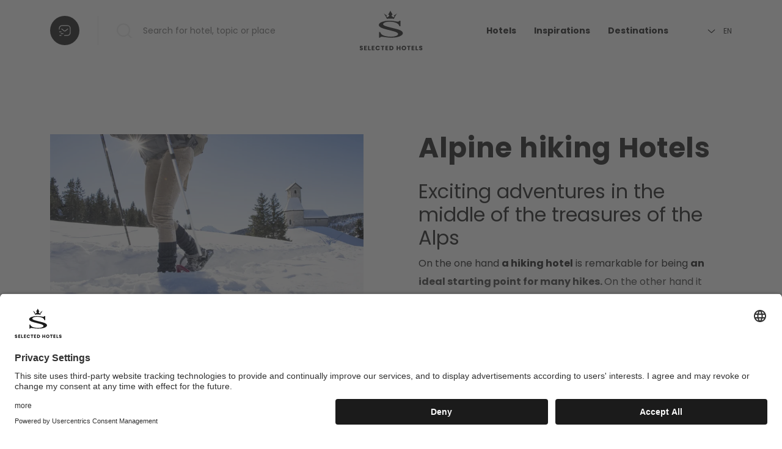

--- FILE ---
content_type: text/css
request_url: https://www.selectedhotels.com/build/app.b852bb58.css
body_size: 46689
content:
:root{--bs-blue:#0d6efd;--bs-indigo:#6610f2;--bs-purple:#6f42c1;--bs-pink:#d63384;--bs-red:#dc3545;--bs-orange:#fd7e14;--bs-yellow:#ffc107;--bs-green:#198754;--bs-teal:#20c997;--bs-cyan:#0dcaf0;--bs-black:#000;--bs-white:#fff;--bs-gray:#6c757d;--bs-gray-dark:#343a40;--bs-gray-100:#f8f9fa;--bs-gray-200:#e9ecef;--bs-gray-300:#dee2e6;--bs-gray-400:#ced4da;--bs-gray-500:#adb5bd;--bs-gray-600:#6c757d;--bs-gray-700:#495057;--bs-gray-800:#343a40;--bs-gray-900:#212529;--bs-primary:#0d6efd;--bs-secondary:#6c757d;--bs-success:#198754;--bs-info:#0dcaf0;--bs-warning:#ffc107;--bs-danger:#dc3545;--bs-light:#f8f9fa;--bs-dark:#212529;--bs-primary-rgb:13,110,253;--bs-secondary-rgb:108,117,125;--bs-success-rgb:25,135,84;--bs-info-rgb:13,202,240;--bs-warning-rgb:255,193,7;--bs-danger-rgb:220,53,69;--bs-light-rgb:248,249,250;--bs-dark-rgb:33,37,41;--bs-white-rgb:255,255,255;--bs-black-rgb:0,0,0;--bs-body-color-rgb:33,37,41;--bs-body-bg-rgb:255,255,255;--bs-font-sans-serif:system-ui,-apple-system,"Segoe UI",Roboto,"Helvetica Neue","Noto Sans","Liberation Sans",Arial,sans-serif,"Apple Color Emoji","Segoe UI Emoji","Segoe UI Symbol","Noto Color Emoji";--bs-font-monospace:SFMono-Regular,Menlo,Monaco,Consolas,"Liberation Mono","Courier New",monospace;--bs-gradient:linear-gradient(180deg,hsla(0,0%,100%,.15),hsla(0,0%,100%,0));--bs-body-font-family:Poppins,sans-serif;--bs-body-font-size:1rem;--bs-body-font-weight:400;--bs-body-line-height:1.5;--bs-body-color:#212529;--bs-body-bg:#fff;--bs-border-width:1px;--bs-border-style:solid;--bs-border-color:#dee2e6;--bs-border-color-translucent:rgba(0,0,0,.175);--bs-border-radius:0.375rem;--bs-border-radius-sm:0.25rem;--bs-border-radius-lg:0.5rem;--bs-border-radius-xl:1rem;--bs-border-radius-2xl:2rem;--bs-border-radius-pill:50rem;--bs-link-color:#0d6efd;--bs-link-hover-color:#0a58ca;--bs-code-color:#d63384;--bs-highlight-bg:#fff3cd}*,:after,:before{box-sizing:border-box}@media (prefers-reduced-motion:no-preference){:root{scroll-behavior:smooth}}body{-webkit-text-size-adjust:100%;-webkit-tap-highlight-color:rgba(0,0,0,0);background-color:var(--bs-body-bg);color:var(--bs-body-color);font-family:var(--bs-body-font-family);font-size:var(--bs-body-font-size);font-weight:var(--bs-body-font-weight);line-height:var(--bs-body-line-height);margin:0;text-align:var(--bs-body-text-align)}hr{border:0;border-top:1px solid;color:inherit;margin:1rem 0;opacity:.25}h1,h2,h3,h4,h5,h6{font-weight:500;line-height:1.2;margin-bottom:.5rem;margin-top:0}h1{font-size:calc(1.375rem + 1.5vw)}@media (min-width:1200px){h1{font-size:2.5rem}}h2{font-size:calc(1.325rem + .9vw)}@media (min-width:1200px){h2{font-size:2rem}}h3{font-size:calc(1.3rem + .6vw)}@media (min-width:1200px){h3{font-size:1.75rem}}h4{font-size:calc(1.275rem + .3vw)}@media (min-width:1200px){h4{font-size:1.5rem}}h5{font-size:1.25rem}h6{font-size:1rem}p{margin-bottom:1rem;margin-top:0}abbr[title]{cursor:help;text-decoration:underline dotted;text-decoration-skip-ink:none}address{font-style:normal;line-height:inherit;margin-bottom:1rem}ol,ul{padding-left:2rem}dl,ol,ul{margin-bottom:1rem;margin-top:0}ol ol,ol ul,ul ol,ul ul{margin-bottom:0}dt{font-weight:700}dd{margin-bottom:.5rem;margin-left:0}blockquote{margin:0 0 1rem}b,strong{font-weight:bolder}small{font-size:.875em}mark{background-color:var(--bs-highlight-bg);padding:.1875em}sub,sup{font-size:.75em;line-height:0;position:relative;vertical-align:baseline}sub{bottom:-.25em}sup{top:-.5em}a{color:var(--bs-link-color);text-decoration:underline}a:hover{color:var(--bs-link-hover-color)}a:not([href]):not([class]),a:not([href]):not([class]):hover{color:inherit;text-decoration:none}code,kbd,pre,samp{font-family:var(--bs-font-monospace);font-size:1em}pre{display:block;font-size:.875em;margin-bottom:1rem;margin-top:0;overflow:auto}pre code{color:inherit;font-size:inherit;word-break:normal}code{word-wrap:break-word;color:var(--bs-code-color);font-size:.875em}a>code{color:inherit}kbd{background-color:var(--bs-body-color);border-radius:.25rem;color:var(--bs-body-bg);font-size:.875em;padding:.1875rem .375rem}kbd kbd{font-size:1em;padding:0}figure{margin:0 0 1rem}img,svg{vertical-align:middle}table{border-collapse:collapse;caption-side:bottom}caption{color:#6c757d;padding-bottom:.5rem;padding-top:.5rem;text-align:left}th{text-align:inherit;text-align:-webkit-match-parent}tbody,td,tfoot,th,thead,tr{border:0 solid;border-color:inherit}label{display:inline-block}button{border-radius:0}button:focus:not(:focus-visible){outline:0}button,input,optgroup,select,textarea{font-family:inherit;font-size:inherit;line-height:inherit;margin:0}button,select{text-transform:none}[role=button]{cursor:pointer}select{word-wrap:normal}select:disabled{opacity:1}[list]:not([type=date]):not([type=datetime-local]):not([type=month]):not([type=week]):not([type=time])::-webkit-calendar-picker-indicator{display:none!important}[type=button],[type=reset],[type=submit],button{-webkit-appearance:button}[type=button]:not(:disabled),[type=reset]:not(:disabled),[type=submit]:not(:disabled),button:not(:disabled){cursor:pointer}::-moz-focus-inner{border-style:none;padding:0}textarea{resize:vertical}fieldset{border:0;margin:0;min-width:0;padding:0}legend{float:left;font-size:calc(1.275rem + .3vw);line-height:inherit;margin-bottom:.5rem;padding:0;width:100%}@media (min-width:1200px){legend{font-size:1.5rem}}legend+*{clear:left}::-webkit-datetime-edit-day-field,::-webkit-datetime-edit-fields-wrapper,::-webkit-datetime-edit-hour-field,::-webkit-datetime-edit-minute,::-webkit-datetime-edit-month-field,::-webkit-datetime-edit-text,::-webkit-datetime-edit-year-field{padding:0}::-webkit-inner-spin-button{height:auto}[type=search]{-webkit-appearance:textfield;outline-offset:-2px}::-webkit-search-decoration{-webkit-appearance:none}::-webkit-color-swatch-wrapper{padding:0}::file-selector-button{-webkit-appearance:button;font:inherit}output{display:inline-block}iframe{border:0}summary{cursor:pointer;display:list-item}progress{vertical-align:baseline}[hidden]{display:none!important}.img-fluid,.img-thumbnail{height:auto;max-width:100%}.img-thumbnail{background-color:#fff;border:1px solid var(--bs-border-color);border-radius:.375rem;padding:.25rem}.figure{display:inline-block}.figure-img{line-height:1;margin-bottom:.5rem}.figure-caption{color:#6c757d;font-size:.875em}.container,.container-fluid,.container-lg,.container-md,.container-sm,.container-xl,.container-xxl,.container-xxxl,.navigation__wrapper{--bs-gutter-x:1.5rem;--bs-gutter-y:0;margin-left:auto;margin-right:auto;padding-left:calc(var(--bs-gutter-x)*.5);padding-right:calc(var(--bs-gutter-x)*.5);width:100%}@media (min-width:576px){.container,.container-sm,.navigation__wrapper{max-width:540px}}@media (min-width:768px){.container,.container-md,.container-sm,.navigation__wrapper{max-width:720px}}@media (min-width:992px){.container,.container-lg,.container-md,.container-sm,.navigation__wrapper{max-width:960px}}@media (min-width:1200px){.container,.container-lg,.container-md,.container-sm,.container-xl,.navigation__wrapper{max-width:1140px}}@media (min-width:1400px){.container,.container-lg,.container-md,.container-sm,.container-xl,.container-xxl,.navigation__wrapper{max-width:1320px}}@media (min-width:1600px){.container,.container-lg,.container-md,.container-sm,.container-xl,.container-xxl,.container-xxxl,.navigation__wrapper{max-width:1560px}}.row{--bs-gutter-x:1.5rem;--bs-gutter-y:0;display:flex;flex-wrap:wrap;margin-left:calc(var(--bs-gutter-x)*-.5);margin-right:calc(var(--bs-gutter-x)*-.5);margin-top:calc(var(--bs-gutter-y)*-1)}.row>*{flex-shrink:0;margin-top:var(--bs-gutter-y);max-width:100%;padding-left:calc(var(--bs-gutter-x)*.5);padding-right:calc(var(--bs-gutter-x)*.5);width:100%}.col{flex:1 0 0%}.row-cols-auto>*{flex:0 0 auto;width:auto}.row-cols-1>*{flex:0 0 auto;width:100%}.row-cols-2>*{flex:0 0 auto;width:50%}.row-cols-3>*{flex:0 0 auto;width:33.3333333333%}.row-cols-4>*{flex:0 0 auto;width:25%}.row-cols-5>*{flex:0 0 auto;width:20%}.row-cols-6>*{flex:0 0 auto;width:16.6666666667%}.col-auto{flex:0 0 auto;width:auto}.col-1{flex:0 0 auto;width:8.33333333%}.col-2{flex:0 0 auto;width:16.66666667%}.col-3{flex:0 0 auto;width:25%}.col-4{flex:0 0 auto;width:33.33333333%}.col-5{flex:0 0 auto;width:41.66666667%}.col-6{flex:0 0 auto;width:50%}.col-7{flex:0 0 auto;width:58.33333333%}.col-8{flex:0 0 auto;width:66.66666667%}.col-9{flex:0 0 auto;width:75%}.col-10{flex:0 0 auto;width:83.33333333%}.col-11{flex:0 0 auto;width:91.66666667%}.col-12{flex:0 0 auto;width:100%}.offset-1{margin-left:8.33333333%}.offset-2{margin-left:16.66666667%}.offset-3{margin-left:25%}.offset-4{margin-left:33.33333333%}.offset-5{margin-left:41.66666667%}.offset-6{margin-left:50%}.offset-7{margin-left:58.33333333%}.offset-8{margin-left:66.66666667%}.offset-9{margin-left:75%}.offset-10{margin-left:83.33333333%}.offset-11{margin-left:91.66666667%}.g-0,.gx-0{--bs-gutter-x:0}.g-0,.gy-0{--bs-gutter-y:0}.g-1,.gx-1{--bs-gutter-x:0.25rem}.g-1,.gy-1{--bs-gutter-y:0.25rem}.g-2,.gx-2{--bs-gutter-x:0.5rem}.g-2,.gy-2{--bs-gutter-y:0.5rem}.g-3,.gx-3{--bs-gutter-x:1rem}.g-3,.gy-3{--bs-gutter-y:1rem}.g-4,.gx-4{--bs-gutter-x:1.5rem}.g-4,.gy-4{--bs-gutter-y:1.5rem}.g-5,.gx-5{--bs-gutter-x:3rem}.g-5,.gy-5{--bs-gutter-y:3rem}@media (min-width:576px){.col-sm{flex:1 0 0%}.row-cols-sm-auto>*{flex:0 0 auto;width:auto}.row-cols-sm-1>*{flex:0 0 auto;width:100%}.row-cols-sm-2>*{flex:0 0 auto;width:50%}.row-cols-sm-3>*{flex:0 0 auto;width:33.3333333333%}.row-cols-sm-4>*{flex:0 0 auto;width:25%}.row-cols-sm-5>*{flex:0 0 auto;width:20%}.row-cols-sm-6>*{flex:0 0 auto;width:16.6666666667%}.col-sm-auto{flex:0 0 auto;width:auto}.col-sm-1{flex:0 0 auto;width:8.33333333%}.col-sm-2{flex:0 0 auto;width:16.66666667%}.col-sm-3{flex:0 0 auto;width:25%}.col-sm-4{flex:0 0 auto;width:33.33333333%}.col-sm-5{flex:0 0 auto;width:41.66666667%}.col-sm-6{flex:0 0 auto;width:50%}.col-sm-7{flex:0 0 auto;width:58.33333333%}.col-sm-8{flex:0 0 auto;width:66.66666667%}.col-sm-9{flex:0 0 auto;width:75%}.col-sm-10{flex:0 0 auto;width:83.33333333%}.col-sm-11{flex:0 0 auto;width:91.66666667%}.col-sm-12{flex:0 0 auto;width:100%}.offset-sm-0{margin-left:0}.offset-sm-1{margin-left:8.33333333%}.offset-sm-2{margin-left:16.66666667%}.offset-sm-3{margin-left:25%}.offset-sm-4{margin-left:33.33333333%}.offset-sm-5{margin-left:41.66666667%}.offset-sm-6{margin-left:50%}.offset-sm-7{margin-left:58.33333333%}.offset-sm-8{margin-left:66.66666667%}.offset-sm-9{margin-left:75%}.offset-sm-10{margin-left:83.33333333%}.offset-sm-11{margin-left:91.66666667%}.g-sm-0,.gx-sm-0{--bs-gutter-x:0}.g-sm-0,.gy-sm-0{--bs-gutter-y:0}.g-sm-1,.gx-sm-1{--bs-gutter-x:0.25rem}.g-sm-1,.gy-sm-1{--bs-gutter-y:0.25rem}.g-sm-2,.gx-sm-2{--bs-gutter-x:0.5rem}.g-sm-2,.gy-sm-2{--bs-gutter-y:0.5rem}.g-sm-3,.gx-sm-3{--bs-gutter-x:1rem}.g-sm-3,.gy-sm-3{--bs-gutter-y:1rem}.g-sm-4,.gx-sm-4{--bs-gutter-x:1.5rem}.g-sm-4,.gy-sm-4{--bs-gutter-y:1.5rem}.g-sm-5,.gx-sm-5{--bs-gutter-x:3rem}.g-sm-5,.gy-sm-5{--bs-gutter-y:3rem}}@media (min-width:768px){.col-md{flex:1 0 0%}.row-cols-md-auto>*{flex:0 0 auto;width:auto}.row-cols-md-1>*{flex:0 0 auto;width:100%}.row-cols-md-2>*{flex:0 0 auto;width:50%}.row-cols-md-3>*{flex:0 0 auto;width:33.3333333333%}.row-cols-md-4>*{flex:0 0 auto;width:25%}.row-cols-md-5>*{flex:0 0 auto;width:20%}.row-cols-md-6>*{flex:0 0 auto;width:16.6666666667%}.col-md-auto{flex:0 0 auto;width:auto}.col-md-1{flex:0 0 auto;width:8.33333333%}.col-md-2{flex:0 0 auto;width:16.66666667%}.col-md-3{flex:0 0 auto;width:25%}.col-md-4{flex:0 0 auto;width:33.33333333%}.col-md-5{flex:0 0 auto;width:41.66666667%}.col-md-6{flex:0 0 auto;width:50%}.col-md-7{flex:0 0 auto;width:58.33333333%}.col-md-8{flex:0 0 auto;width:66.66666667%}.col-md-9{flex:0 0 auto;width:75%}.col-md-10{flex:0 0 auto;width:83.33333333%}.col-md-11{flex:0 0 auto;width:91.66666667%}.col-md-12{flex:0 0 auto;width:100%}.offset-md-0{margin-left:0}.offset-md-1{margin-left:8.33333333%}.offset-md-2{margin-left:16.66666667%}.offset-md-3{margin-left:25%}.offset-md-4{margin-left:33.33333333%}.offset-md-5{margin-left:41.66666667%}.offset-md-6{margin-left:50%}.offset-md-7{margin-left:58.33333333%}.offset-md-8{margin-left:66.66666667%}.offset-md-9{margin-left:75%}.offset-md-10{margin-left:83.33333333%}.offset-md-11{margin-left:91.66666667%}.g-md-0,.gx-md-0{--bs-gutter-x:0}.g-md-0,.gy-md-0{--bs-gutter-y:0}.g-md-1,.gx-md-1{--bs-gutter-x:0.25rem}.g-md-1,.gy-md-1{--bs-gutter-y:0.25rem}.g-md-2,.gx-md-2{--bs-gutter-x:0.5rem}.g-md-2,.gy-md-2{--bs-gutter-y:0.5rem}.g-md-3,.gx-md-3{--bs-gutter-x:1rem}.g-md-3,.gy-md-3{--bs-gutter-y:1rem}.g-md-4,.gx-md-4{--bs-gutter-x:1.5rem}.g-md-4,.gy-md-4{--bs-gutter-y:1.5rem}.g-md-5,.gx-md-5{--bs-gutter-x:3rem}.g-md-5,.gy-md-5{--bs-gutter-y:3rem}}@media (min-width:992px){.col-lg{flex:1 0 0%}.row-cols-lg-auto>*{flex:0 0 auto;width:auto}.row-cols-lg-1>*{flex:0 0 auto;width:100%}.row-cols-lg-2>*{flex:0 0 auto;width:50%}.row-cols-lg-3>*{flex:0 0 auto;width:33.3333333333%}.row-cols-lg-4>*{flex:0 0 auto;width:25%}.row-cols-lg-5>*{flex:0 0 auto;width:20%}.row-cols-lg-6>*{flex:0 0 auto;width:16.6666666667%}.col-lg-auto{flex:0 0 auto;width:auto}.col-lg-1{flex:0 0 auto;width:8.33333333%}.col-lg-2{flex:0 0 auto;width:16.66666667%}.col-lg-3{flex:0 0 auto;width:25%}.col-lg-4{flex:0 0 auto;width:33.33333333%}.col-lg-5{flex:0 0 auto;width:41.66666667%}.col-lg-6{flex:0 0 auto;width:50%}.col-lg-7{flex:0 0 auto;width:58.33333333%}.col-lg-8{flex:0 0 auto;width:66.66666667%}.col-lg-9{flex:0 0 auto;width:75%}.col-lg-10{flex:0 0 auto;width:83.33333333%}.col-lg-11{flex:0 0 auto;width:91.66666667%}.col-lg-12{flex:0 0 auto;width:100%}.offset-lg-0{margin-left:0}.offset-lg-1{margin-left:8.33333333%}.offset-lg-2{margin-left:16.66666667%}.offset-lg-3{margin-left:25%}.offset-lg-4{margin-left:33.33333333%}.offset-lg-5{margin-left:41.66666667%}.offset-lg-6{margin-left:50%}.offset-lg-7{margin-left:58.33333333%}.offset-lg-8{margin-left:66.66666667%}.offset-lg-9{margin-left:75%}.offset-lg-10{margin-left:83.33333333%}.offset-lg-11{margin-left:91.66666667%}.g-lg-0,.gx-lg-0{--bs-gutter-x:0}.g-lg-0,.gy-lg-0{--bs-gutter-y:0}.g-lg-1,.gx-lg-1{--bs-gutter-x:0.25rem}.g-lg-1,.gy-lg-1{--bs-gutter-y:0.25rem}.g-lg-2,.gx-lg-2{--bs-gutter-x:0.5rem}.g-lg-2,.gy-lg-2{--bs-gutter-y:0.5rem}.g-lg-3,.gx-lg-3{--bs-gutter-x:1rem}.g-lg-3,.gy-lg-3{--bs-gutter-y:1rem}.g-lg-4,.gx-lg-4{--bs-gutter-x:1.5rem}.g-lg-4,.gy-lg-4{--bs-gutter-y:1.5rem}.g-lg-5,.gx-lg-5{--bs-gutter-x:3rem}.g-lg-5,.gy-lg-5{--bs-gutter-y:3rem}}@media (min-width:1200px){.col-xl{flex:1 0 0%}.row-cols-xl-auto>*{flex:0 0 auto;width:auto}.row-cols-xl-1>*{flex:0 0 auto;width:100%}.row-cols-xl-2>*{flex:0 0 auto;width:50%}.row-cols-xl-3>*{flex:0 0 auto;width:33.3333333333%}.row-cols-xl-4>*{flex:0 0 auto;width:25%}.row-cols-xl-5>*{flex:0 0 auto;width:20%}.row-cols-xl-6>*{flex:0 0 auto;width:16.6666666667%}.col-xl-auto{flex:0 0 auto;width:auto}.col-xl-1{flex:0 0 auto;width:8.33333333%}.col-xl-2{flex:0 0 auto;width:16.66666667%}.col-xl-3{flex:0 0 auto;width:25%}.col-xl-4{flex:0 0 auto;width:33.33333333%}.col-xl-5{flex:0 0 auto;width:41.66666667%}.col-xl-6{flex:0 0 auto;width:50%}.col-xl-7{flex:0 0 auto;width:58.33333333%}.col-xl-8{flex:0 0 auto;width:66.66666667%}.col-xl-9{flex:0 0 auto;width:75%}.col-xl-10{flex:0 0 auto;width:83.33333333%}.col-xl-11{flex:0 0 auto;width:91.66666667%}.col-xl-12{flex:0 0 auto;width:100%}.offset-xl-0{margin-left:0}.offset-xl-1{margin-left:8.33333333%}.offset-xl-2{margin-left:16.66666667%}.offset-xl-3{margin-left:25%}.offset-xl-4{margin-left:33.33333333%}.offset-xl-5{margin-left:41.66666667%}.offset-xl-6{margin-left:50%}.offset-xl-7{margin-left:58.33333333%}.offset-xl-8{margin-left:66.66666667%}.offset-xl-9{margin-left:75%}.offset-xl-10{margin-left:83.33333333%}.offset-xl-11{margin-left:91.66666667%}.g-xl-0,.gx-xl-0{--bs-gutter-x:0}.g-xl-0,.gy-xl-0{--bs-gutter-y:0}.g-xl-1,.gx-xl-1{--bs-gutter-x:0.25rem}.g-xl-1,.gy-xl-1{--bs-gutter-y:0.25rem}.g-xl-2,.gx-xl-2{--bs-gutter-x:0.5rem}.g-xl-2,.gy-xl-2{--bs-gutter-y:0.5rem}.g-xl-3,.gx-xl-3{--bs-gutter-x:1rem}.g-xl-3,.gy-xl-3{--bs-gutter-y:1rem}.g-xl-4,.gx-xl-4{--bs-gutter-x:1.5rem}.g-xl-4,.gy-xl-4{--bs-gutter-y:1.5rem}.g-xl-5,.gx-xl-5{--bs-gutter-x:3rem}.g-xl-5,.gy-xl-5{--bs-gutter-y:3rem}}@media (min-width:1400px){.col-xxl{flex:1 0 0%}.row-cols-xxl-auto>*{flex:0 0 auto;width:auto}.row-cols-xxl-1>*{flex:0 0 auto;width:100%}.row-cols-xxl-2>*{flex:0 0 auto;width:50%}.row-cols-xxl-3>*{flex:0 0 auto;width:33.3333333333%}.row-cols-xxl-4>*{flex:0 0 auto;width:25%}.row-cols-xxl-5>*{flex:0 0 auto;width:20%}.row-cols-xxl-6>*{flex:0 0 auto;width:16.6666666667%}.col-xxl-auto{flex:0 0 auto;width:auto}.col-xxl-1{flex:0 0 auto;width:8.33333333%}.col-xxl-2{flex:0 0 auto;width:16.66666667%}.col-xxl-3{flex:0 0 auto;width:25%}.col-xxl-4{flex:0 0 auto;width:33.33333333%}.col-xxl-5{flex:0 0 auto;width:41.66666667%}.col-xxl-6{flex:0 0 auto;width:50%}.col-xxl-7{flex:0 0 auto;width:58.33333333%}.col-xxl-8{flex:0 0 auto;width:66.66666667%}.col-xxl-9{flex:0 0 auto;width:75%}.col-xxl-10{flex:0 0 auto;width:83.33333333%}.col-xxl-11{flex:0 0 auto;width:91.66666667%}.col-xxl-12{flex:0 0 auto;width:100%}.offset-xxl-0{margin-left:0}.offset-xxl-1{margin-left:8.33333333%}.offset-xxl-2{margin-left:16.66666667%}.offset-xxl-3{margin-left:25%}.offset-xxl-4{margin-left:33.33333333%}.offset-xxl-5{margin-left:41.66666667%}.offset-xxl-6{margin-left:50%}.offset-xxl-7{margin-left:58.33333333%}.offset-xxl-8{margin-left:66.66666667%}.offset-xxl-9{margin-left:75%}.offset-xxl-10{margin-left:83.33333333%}.offset-xxl-11{margin-left:91.66666667%}.g-xxl-0,.gx-xxl-0{--bs-gutter-x:0}.g-xxl-0,.gy-xxl-0{--bs-gutter-y:0}.g-xxl-1,.gx-xxl-1{--bs-gutter-x:0.25rem}.g-xxl-1,.gy-xxl-1{--bs-gutter-y:0.25rem}.g-xxl-2,.gx-xxl-2{--bs-gutter-x:0.5rem}.g-xxl-2,.gy-xxl-2{--bs-gutter-y:0.5rem}.g-xxl-3,.gx-xxl-3{--bs-gutter-x:1rem}.g-xxl-3,.gy-xxl-3{--bs-gutter-y:1rem}.g-xxl-4,.gx-xxl-4{--bs-gutter-x:1.5rem}.g-xxl-4,.gy-xxl-4{--bs-gutter-y:1.5rem}.g-xxl-5,.gx-xxl-5{--bs-gutter-x:3rem}.g-xxl-5,.gy-xxl-5{--bs-gutter-y:3rem}}@media (min-width:1600px){.col-xxxl{flex:1 0 0%}.row-cols-xxxl-auto>*{flex:0 0 auto;width:auto}.row-cols-xxxl-1>*{flex:0 0 auto;width:100%}.row-cols-xxxl-2>*{flex:0 0 auto;width:50%}.row-cols-xxxl-3>*{flex:0 0 auto;width:33.3333333333%}.row-cols-xxxl-4>*{flex:0 0 auto;width:25%}.row-cols-xxxl-5>*{flex:0 0 auto;width:20%}.row-cols-xxxl-6>*{flex:0 0 auto;width:16.6666666667%}.col-xxxl-auto{flex:0 0 auto;width:auto}.col-xxxl-1{flex:0 0 auto;width:8.33333333%}.col-xxxl-2{flex:0 0 auto;width:16.66666667%}.col-xxxl-3{flex:0 0 auto;width:25%}.col-xxxl-4{flex:0 0 auto;width:33.33333333%}.col-xxxl-5{flex:0 0 auto;width:41.66666667%}.col-xxxl-6{flex:0 0 auto;width:50%}.col-xxxl-7{flex:0 0 auto;width:58.33333333%}.col-xxxl-8{flex:0 0 auto;width:66.66666667%}.col-xxxl-9{flex:0 0 auto;width:75%}.col-xxxl-10{flex:0 0 auto;width:83.33333333%}.col-xxxl-11{flex:0 0 auto;width:91.66666667%}.col-xxxl-12{flex:0 0 auto;width:100%}.offset-xxxl-0{margin-left:0}.offset-xxxl-1{margin-left:8.33333333%}.offset-xxxl-2{margin-left:16.66666667%}.offset-xxxl-3{margin-left:25%}.offset-xxxl-4{margin-left:33.33333333%}.offset-xxxl-5{margin-left:41.66666667%}.offset-xxxl-6{margin-left:50%}.offset-xxxl-7{margin-left:58.33333333%}.offset-xxxl-8{margin-left:66.66666667%}.offset-xxxl-9{margin-left:75%}.offset-xxxl-10{margin-left:83.33333333%}.offset-xxxl-11{margin-left:91.66666667%}.g-xxxl-0,.gx-xxxl-0{--bs-gutter-x:0}.g-xxxl-0,.gy-xxxl-0{--bs-gutter-y:0}.g-xxxl-1,.gx-xxxl-1{--bs-gutter-x:0.25rem}.g-xxxl-1,.gy-xxxl-1{--bs-gutter-y:0.25rem}.g-xxxl-2,.gx-xxxl-2{--bs-gutter-x:0.5rem}.g-xxxl-2,.gy-xxxl-2{--bs-gutter-y:0.5rem}.g-xxxl-3,.gx-xxxl-3{--bs-gutter-x:1rem}.g-xxxl-3,.gy-xxxl-3{--bs-gutter-y:1rem}.g-xxxl-4,.gx-xxxl-4{--bs-gutter-x:1.5rem}.g-xxxl-4,.gy-xxxl-4{--bs-gutter-y:1.5rem}.g-xxxl-5,.gx-xxxl-5{--bs-gutter-x:3rem}.g-xxxl-5,.gy-xxxl-5{--bs-gutter-y:3rem}}.spinner-border,.spinner-grow{animation:var(--bs-spinner-animation-speed) linear infinite var(--bs-spinner-animation-name);border-radius:50%;display:inline-block;height:var(--bs-spinner-height);vertical-align:var(--bs-spinner-vertical-align);width:var(--bs-spinner-width)}@keyframes spinner-border{to{transform:rotate(1turn)}}.spinner-border{--bs-spinner-width:2rem;--bs-spinner-height:2rem;--bs-spinner-vertical-align:-0.125em;--bs-spinner-border-width:0.25em;--bs-spinner-animation-speed:0.75s;--bs-spinner-animation-name:spinner-border;border-right-color:currentcolor;border:var(--bs-spinner-border-width) solid;border-right:var(--bs-spinner-border-width) solid transparent}.spinner-border-sm{--bs-spinner-width:1rem;--bs-spinner-height:1rem;--bs-spinner-border-width:0.2em}@keyframes spinner-grow{0%{transform:scale(0)}50%{opacity:1;transform:none}}.spinner-grow{--bs-spinner-width:2rem;--bs-spinner-height:2rem;--bs-spinner-vertical-align:-0.125em;--bs-spinner-animation-speed:0.75s;--bs-spinner-animation-name:spinner-grow;background-color:currentcolor;opacity:0}.spinner-grow-sm{--bs-spinner-width:1rem;--bs-spinner-height:1rem}@media (prefers-reduced-motion:reduce){.spinner-border,.spinner-grow{--bs-spinner-animation-speed:1.5s}}.align-baseline{vertical-align:baseline!important}.align-top{vertical-align:top!important}.align-middle{vertical-align:middle!important}.align-bottom{vertical-align:bottom!important}.align-text-bottom{vertical-align:text-bottom!important}.align-text-top{vertical-align:text-top!important}.float-start{float:left!important}.float-end{float:right!important}.float-none{float:none!important}.opacity-0{opacity:0!important}.opacity-25{opacity:.25!important}.opacity-50{opacity:.5!important}.opacity-75{opacity:.75!important}.opacity-100{opacity:1!important}.overflow-auto{overflow:auto!important}.overflow-hidden{overflow:hidden!important}.overflow-visible{overflow:visible!important}.overflow-scroll{overflow:scroll!important}.d-inline{display:inline!important}.d-inline-block{display:inline-block!important}.d-block{display:block!important}.d-grid{display:grid!important}.d-table{display:table!important}.d-table-row{display:table-row!important}.d-table-cell{display:table-cell!important}.d-flex{display:flex!important}.d-inline-flex{display:inline-flex!important}.d-none{display:none!important}.shadow{box-shadow:0 .5rem 1rem rgba(0,0,0,.15)!important}.shadow-sm{box-shadow:0 .125rem .25rem rgba(0,0,0,.075)!important}.shadow-lg{box-shadow:0 1rem 3rem rgba(0,0,0,.175)!important}.shadow-none{box-shadow:none!important}.position-static{position:static!important}.position-relative{position:relative!important}.position-absolute{position:absolute!important}.position-fixed{position:fixed!important}.position-sticky{position:sticky!important}.top-0{top:0!important}.top-50{top:50%!important}.top-100{top:100%!important}.bottom-0{bottom:0!important}.bottom-50{bottom:50%!important}.bottom-100{bottom:100%!important}.start-0{left:0!important}.start-50{left:50%!important}.start-100{left:100%!important}.end-0{right:0!important}.end-50{right:50%!important}.end-100{right:100%!important}.translate-middle{transform:translate(-50%,-50%)!important}.translate-middle-x{transform:translateX(-50%)!important}.translate-middle-y{transform:translateY(-50%)!important}.border{border:var(--bs-border-width) var(--bs-border-style) var(--bs-border-color)!important}.border-0{border:0!important}.border-top{border-top:var(--bs-border-width) var(--bs-border-style) var(--bs-border-color)!important}.border-top-0{border-top:0!important}.border-end{border-right:var(--bs-border-width) var(--bs-border-style) var(--bs-border-color)!important}.border-end-0{border-right:0!important}.border-bottom{border-bottom:var(--bs-border-width) var(--bs-border-style) var(--bs-border-color)!important}.border-bottom-0{border-bottom:0!important}.border-start{border-left:var(--bs-border-width) var(--bs-border-style) var(--bs-border-color)!important}.border-start-0{border-left:0!important}.border-primary{--bs-border-opacity:1;border-color:rgba(var(--bs-primary-rgb),var(--bs-border-opacity))!important}.border-secondary{--bs-border-opacity:1;border-color:rgba(var(--bs-secondary-rgb),var(--bs-border-opacity))!important}.border-success{--bs-border-opacity:1;border-color:rgba(var(--bs-success-rgb),var(--bs-border-opacity))!important}.border-info{--bs-border-opacity:1;border-color:rgba(var(--bs-info-rgb),var(--bs-border-opacity))!important}.border-warning{--bs-border-opacity:1;border-color:rgba(var(--bs-warning-rgb),var(--bs-border-opacity))!important}.border-danger{--bs-border-opacity:1;border-color:rgba(var(--bs-danger-rgb),var(--bs-border-opacity))!important}.border-light{--bs-border-opacity:1;border-color:rgba(var(--bs-light-rgb),var(--bs-border-opacity))!important}.border-dark{--bs-border-opacity:1;border-color:rgba(var(--bs-dark-rgb),var(--bs-border-opacity))!important}.border-white{--bs-border-opacity:1;border-color:rgba(var(--bs-white-rgb),var(--bs-border-opacity))!important}.border-1{--bs-border-width:1px}.border-2{--bs-border-width:2px}.border-3{--bs-border-width:3px}.border-4{--bs-border-width:4px}.border-5{--bs-border-width:5px}.border-opacity-10{--bs-border-opacity:0.1}.border-opacity-25{--bs-border-opacity:0.25}.border-opacity-50{--bs-border-opacity:0.5}.border-opacity-75{--bs-border-opacity:0.75}.border-opacity-100{--bs-border-opacity:1}.w-25{width:25%!important}.w-50{width:50%!important}.w-75{width:75%!important}.w-100{width:100%!important}.w-auto{width:auto!important}.mw-100{max-width:100%!important}.vw-100{width:100vw!important}.min-vw-100{min-width:100vw!important}.h-25{height:25%!important}.h-50{height:50%!important}.h-75{height:75%!important}.h-100{height:100%!important}.h-auto{height:auto!important}.mh-100{max-height:100%!important}.vh-100{height:100vh!important}.min-vh-100{min-height:100vh!important}.flex-fill{flex:1 1 auto!important}.flex-row{flex-direction:row!important}.flex-column{flex-direction:column!important}.flex-row-reverse{flex-direction:row-reverse!important}.flex-column-reverse{flex-direction:column-reverse!important}.flex-grow-0{flex-grow:0!important}.flex-grow-1{flex-grow:1!important}.flex-shrink-0{flex-shrink:0!important}.flex-shrink-1{flex-shrink:1!important}.flex-wrap{flex-wrap:wrap!important}.flex-nowrap{flex-wrap:nowrap!important}.flex-wrap-reverse{flex-wrap:wrap-reverse!important}.justify-content-start{justify-content:flex-start!important}.justify-content-end{justify-content:flex-end!important}.justify-content-center{justify-content:center!important}.justify-content-between{justify-content:space-between!important}.justify-content-around{justify-content:space-around!important}.justify-content-evenly{justify-content:space-evenly!important}.align-items-start{align-items:flex-start!important}.align-items-end{align-items:flex-end!important}.align-items-center{align-items:center!important}.align-items-baseline{align-items:baseline!important}.align-items-stretch{align-items:stretch!important}.align-content-start{align-content:flex-start!important}.align-content-end{align-content:flex-end!important}.align-content-center{align-content:center!important}.align-content-between{align-content:space-between!important}.align-content-around{align-content:space-around!important}.align-content-stretch{align-content:stretch!important}.align-self-auto{align-self:auto!important}.align-self-start{align-self:flex-start!important}.align-self-end{align-self:flex-end!important}.align-self-center{align-self:center!important}.align-self-baseline{align-self:baseline!important}.align-self-stretch{align-self:stretch!important}.order-first{order:-1!important}.order-0{order:0!important}.order-1{order:1!important}.order-2{order:2!important}.order-3{order:3!important}.order-4{order:4!important}.order-5{order:5!important}.order-last{order:6!important}.m-0{margin:0!important}.m-1{margin:.25rem!important}.m-2{margin:.5rem!important}.m-3{margin:1rem!important}.m-4{margin:1.5rem!important}.m-5{margin:3rem!important}.m-auto{margin:auto!important}.mx-0{margin-left:0!important;margin-right:0!important}.mx-1{margin-left:.25rem!important;margin-right:.25rem!important}.mx-2{margin-left:.5rem!important;margin-right:.5rem!important}.mx-3{margin-left:1rem!important;margin-right:1rem!important}.mx-4{margin-left:1.5rem!important;margin-right:1.5rem!important}.mx-5{margin-left:3rem!important;margin-right:3rem!important}.mx-auto{margin-left:auto!important;margin-right:auto!important}.my-0{margin-bottom:0!important;margin-top:0!important}.my-1{margin-bottom:.25rem!important;margin-top:.25rem!important}.my-2{margin-bottom:.5rem!important;margin-top:.5rem!important}.my-3{margin-bottom:1rem!important;margin-top:1rem!important}.my-4{margin-bottom:1.5rem!important;margin-top:1.5rem!important}.my-5{margin-bottom:3rem!important;margin-top:3rem!important}.my-auto{margin-bottom:auto!important;margin-top:auto!important}.mt-0{margin-top:0!important}.mt-1{margin-top:.25rem!important}.mt-2{margin-top:.5rem!important}.mt-3{margin-top:1rem!important}.mt-4{margin-top:1.5rem!important}.mt-5{margin-top:3rem!important}.mt-auto{margin-top:auto!important}.me-0{margin-right:0!important}.me-1{margin-right:.25rem!important}.me-2{margin-right:.5rem!important}.me-3{margin-right:1rem!important}.me-4{margin-right:1.5rem!important}.me-5{margin-right:3rem!important}.me-auto{margin-right:auto!important}.mb-0{margin-bottom:0!important}.mb-1{margin-bottom:.25rem!important}.mb-2{margin-bottom:.5rem!important}.mb-3{margin-bottom:1rem!important}.mb-4{margin-bottom:1.5rem!important}.mb-5{margin-bottom:3rem!important}.mb-auto{margin-bottom:auto!important}.ms-0{margin-left:0!important}.ms-1{margin-left:.25rem!important}.ms-2{margin-left:.5rem!important}.ms-3{margin-left:1rem!important}.ms-4{margin-left:1.5rem!important}.ms-5{margin-left:3rem!important}.ms-auto{margin-left:auto!important}.p-0{padding:0!important}.p-1{padding:.25rem!important}.p-2{padding:.5rem!important}.p-3{padding:1rem!important}.p-4{padding:1.5rem!important}.p-5{padding:3rem!important}.px-0{padding-left:0!important;padding-right:0!important}.px-1{padding-left:.25rem!important;padding-right:.25rem!important}.px-2{padding-left:.5rem!important;padding-right:.5rem!important}.px-3{padding-left:1rem!important;padding-right:1rem!important}.px-4{padding-left:1.5rem!important;padding-right:1.5rem!important}.px-5{padding-left:3rem!important;padding-right:3rem!important}.py-0{padding-bottom:0!important;padding-top:0!important}.py-1{padding-bottom:.25rem!important;padding-top:.25rem!important}.py-2{padding-bottom:.5rem!important;padding-top:.5rem!important}.py-3{padding-bottom:1rem!important;padding-top:1rem!important}.py-4{padding-bottom:1.5rem!important;padding-top:1.5rem!important}.py-5{padding-bottom:3rem!important;padding-top:3rem!important}.pt-0{padding-top:0!important}.pt-1{padding-top:.25rem!important}.pt-2{padding-top:.5rem!important}.pt-3{padding-top:1rem!important}.pt-4{padding-top:1.5rem!important}.pt-5{padding-top:3rem!important}.pe-0{padding-right:0!important}.pe-1{padding-right:.25rem!important}.pe-2{padding-right:.5rem!important}.pe-3{padding-right:1rem!important}.pe-4{padding-right:1.5rem!important}.pe-5{padding-right:3rem!important}.pb-0{padding-bottom:0!important}.pb-1{padding-bottom:.25rem!important}.pb-2{padding-bottom:.5rem!important}.pb-3{padding-bottom:1rem!important}.pb-4{padding-bottom:1.5rem!important}.pb-5{padding-bottom:3rem!important}.ps-0{padding-left:0!important}.ps-1{padding-left:.25rem!important}.ps-2{padding-left:.5rem!important}.ps-3{padding-left:1rem!important}.ps-4{padding-left:1.5rem!important}.ps-5{padding-left:3rem!important}.gap-0{gap:0!important}.gap-1{gap:.25rem!important}.gap-2{gap:.5rem!important}.gap-3{gap:1rem!important}.gap-4{gap:1.5rem!important}.gap-5{gap:3rem!important}.font-monospace{font-family:var(--bs-font-monospace)!important}.fs-1{font-size:calc(1.375rem + 1.5vw)!important}.fs-2{font-size:calc(1.325rem + .9vw)!important}.fs-3{font-size:calc(1.3rem + .6vw)!important}.fs-4{font-size:calc(1.275rem + .3vw)!important}.fs-5{font-size:1.25rem!important}.fs-6{font-size:1rem!important}.fst-italic{font-style:italic!important}.fst-normal{font-style:normal!important}.fw-light{font-weight:300!important}.fw-lighter{font-weight:lighter!important}.fw-normal{font-weight:400!important}.fw-bold{font-weight:700!important}.fw-semibold{font-weight:600!important}.fw-bolder{font-weight:bolder!important}.lh-1{line-height:1!important}.lh-sm{line-height:1.25!important}.lh-base{line-height:1.5!important}.lh-lg{line-height:2!important}.text-start{text-align:left!important}.text-end{text-align:right!important}.text-center{text-align:center!important}.text-decoration-none{text-decoration:none!important}.text-decoration-underline{text-decoration:underline!important}.text-decoration-line-through{text-decoration:line-through!important}.text-lowercase{text-transform:lowercase!important}.text-uppercase{text-transform:uppercase!important}.text-capitalize{text-transform:capitalize!important}.text-wrap{white-space:normal!important}.text-nowrap{white-space:nowrap!important}.text-break{word-wrap:break-word!important;word-break:break-word!important}.text-primary{--bs-text-opacity:1;color:rgba(var(--bs-primary-rgb),var(--bs-text-opacity))!important}.text-secondary{--bs-text-opacity:1;color:rgba(var(--bs-secondary-rgb),var(--bs-text-opacity))!important}.text-success{--bs-text-opacity:1;color:rgba(var(--bs-success-rgb),var(--bs-text-opacity))!important}.text-info{--bs-text-opacity:1;color:rgba(var(--bs-info-rgb),var(--bs-text-opacity))!important}.text-warning{--bs-text-opacity:1;color:rgba(var(--bs-warning-rgb),var(--bs-text-opacity))!important}.text-danger{--bs-text-opacity:1;color:rgba(var(--bs-danger-rgb),var(--bs-text-opacity))!important}.text-light{--bs-text-opacity:1;color:rgba(var(--bs-light-rgb),var(--bs-text-opacity))!important}.text-dark{--bs-text-opacity:1;color:rgba(var(--bs-dark-rgb),var(--bs-text-opacity))!important}.text-black{--bs-text-opacity:1;color:rgba(var(--bs-black-rgb),var(--bs-text-opacity))!important}.text-white{--bs-text-opacity:1;color:rgba(var(--bs-white-rgb),var(--bs-text-opacity))!important}.text-body{--bs-text-opacity:1;color:rgba(var(--bs-body-color-rgb),var(--bs-text-opacity))!important}.text-muted{--bs-text-opacity:1;color:#6c757d!important}.text-black-50{--bs-text-opacity:1;color:rgba(0,0,0,.5)!important}.text-white-50{--bs-text-opacity:1;color:hsla(0,0%,100%,.5)!important}.text-reset{--bs-text-opacity:1;color:inherit!important}.text-opacity-25{--bs-text-opacity:0.25}.text-opacity-50{--bs-text-opacity:0.5}.text-opacity-75{--bs-text-opacity:0.75}.text-opacity-100{--bs-text-opacity:1}.bg-primary{--bs-bg-opacity:1;background-color:rgba(var(--bs-primary-rgb),var(--bs-bg-opacity))!important}.bg-secondary{--bs-bg-opacity:1;background-color:rgba(var(--bs-secondary-rgb),var(--bs-bg-opacity))!important}.bg-success{--bs-bg-opacity:1;background-color:rgba(var(--bs-success-rgb),var(--bs-bg-opacity))!important}.bg-info{--bs-bg-opacity:1;background-color:rgba(var(--bs-info-rgb),var(--bs-bg-opacity))!important}.bg-warning{--bs-bg-opacity:1;background-color:rgba(var(--bs-warning-rgb),var(--bs-bg-opacity))!important}.bg-danger{--bs-bg-opacity:1;background-color:rgba(var(--bs-danger-rgb),var(--bs-bg-opacity))!important}.bg-light{--bs-bg-opacity:1;background-color:rgba(var(--bs-light-rgb),var(--bs-bg-opacity))!important}.bg-dark{--bs-bg-opacity:1;background-color:rgba(var(--bs-dark-rgb),var(--bs-bg-opacity))!important}.bg-black{--bs-bg-opacity:1;background-color:rgba(var(--bs-black-rgb),var(--bs-bg-opacity))!important}.bg-white{--bs-bg-opacity:1;background-color:rgba(var(--bs-white-rgb),var(--bs-bg-opacity))!important}.bg-body{--bs-bg-opacity:1;background-color:rgba(var(--bs-body-bg-rgb),var(--bs-bg-opacity))!important}.bg-transparent{--bs-bg-opacity:1;background-color:transparent!important}.bg-opacity-10{--bs-bg-opacity:0.1}.bg-opacity-25{--bs-bg-opacity:0.25}.bg-opacity-50{--bs-bg-opacity:0.5}.bg-opacity-75{--bs-bg-opacity:0.75}.bg-opacity-100{--bs-bg-opacity:1}.bg-gradient{background-image:var(--bs-gradient)!important}.user-select-all{user-select:all!important}.user-select-auto{user-select:auto!important}.user-select-none{user-select:none!important}.pe-none{pointer-events:none!important}.pe-auto{pointer-events:auto!important}.rounded{border-radius:var(--bs-border-radius)!important}.rounded-0{border-radius:0!important}.rounded-1{border-radius:var(--bs-border-radius-sm)!important}.rounded-2{border-radius:var(--bs-border-radius)!important}.rounded-3{border-radius:var(--bs-border-radius-lg)!important}.rounded-4{border-radius:var(--bs-border-radius-xl)!important}.rounded-5{border-radius:var(--bs-border-radius-2xl)!important}.rounded-circle{border-radius:50%!important}.rounded-pill{border-radius:var(--bs-border-radius-pill)!important}.rounded-top{border-top-left-radius:var(--bs-border-radius)!important}.rounded-end,.rounded-top{border-top-right-radius:var(--bs-border-radius)!important}.rounded-bottom,.rounded-end{border-bottom-right-radius:var(--bs-border-radius)!important}.rounded-bottom,.rounded-start{border-bottom-left-radius:var(--bs-border-radius)!important}.rounded-start{border-top-left-radius:var(--bs-border-radius)!important}.visible{visibility:visible!important}.invisible{visibility:hidden!important}@media (min-width:576px){.float-sm-start{float:left!important}.float-sm-end{float:right!important}.float-sm-none{float:none!important}.d-sm-inline{display:inline!important}.d-sm-inline-block{display:inline-block!important}.d-sm-block{display:block!important}.d-sm-grid{display:grid!important}.d-sm-table{display:table!important}.d-sm-table-row{display:table-row!important}.d-sm-table-cell{display:table-cell!important}.d-sm-flex{display:flex!important}.d-sm-inline-flex{display:inline-flex!important}.d-sm-none{display:none!important}.flex-sm-fill{flex:1 1 auto!important}.flex-sm-row{flex-direction:row!important}.flex-sm-column{flex-direction:column!important}.flex-sm-row-reverse{flex-direction:row-reverse!important}.flex-sm-column-reverse{flex-direction:column-reverse!important}.flex-sm-grow-0{flex-grow:0!important}.flex-sm-grow-1{flex-grow:1!important}.flex-sm-shrink-0{flex-shrink:0!important}.flex-sm-shrink-1{flex-shrink:1!important}.flex-sm-wrap{flex-wrap:wrap!important}.flex-sm-nowrap{flex-wrap:nowrap!important}.flex-sm-wrap-reverse{flex-wrap:wrap-reverse!important}.justify-content-sm-start{justify-content:flex-start!important}.justify-content-sm-end{justify-content:flex-end!important}.justify-content-sm-center{justify-content:center!important}.justify-content-sm-between{justify-content:space-between!important}.justify-content-sm-around{justify-content:space-around!important}.justify-content-sm-evenly{justify-content:space-evenly!important}.align-items-sm-start{align-items:flex-start!important}.align-items-sm-end{align-items:flex-end!important}.align-items-sm-center{align-items:center!important}.align-items-sm-baseline{align-items:baseline!important}.align-items-sm-stretch{align-items:stretch!important}.align-content-sm-start{align-content:flex-start!important}.align-content-sm-end{align-content:flex-end!important}.align-content-sm-center{align-content:center!important}.align-content-sm-between{align-content:space-between!important}.align-content-sm-around{align-content:space-around!important}.align-content-sm-stretch{align-content:stretch!important}.align-self-sm-auto{align-self:auto!important}.align-self-sm-start{align-self:flex-start!important}.align-self-sm-end{align-self:flex-end!important}.align-self-sm-center{align-self:center!important}.align-self-sm-baseline{align-self:baseline!important}.align-self-sm-stretch{align-self:stretch!important}.order-sm-first{order:-1!important}.order-sm-0{order:0!important}.order-sm-1{order:1!important}.order-sm-2{order:2!important}.order-sm-3{order:3!important}.order-sm-4{order:4!important}.order-sm-5{order:5!important}.order-sm-last{order:6!important}.m-sm-0{margin:0!important}.m-sm-1{margin:.25rem!important}.m-sm-2{margin:.5rem!important}.m-sm-3{margin:1rem!important}.m-sm-4{margin:1.5rem!important}.m-sm-5{margin:3rem!important}.m-sm-auto{margin:auto!important}.mx-sm-0{margin-left:0!important;margin-right:0!important}.mx-sm-1{margin-left:.25rem!important;margin-right:.25rem!important}.mx-sm-2{margin-left:.5rem!important;margin-right:.5rem!important}.mx-sm-3{margin-left:1rem!important;margin-right:1rem!important}.mx-sm-4{margin-left:1.5rem!important;margin-right:1.5rem!important}.mx-sm-5{margin-left:3rem!important;margin-right:3rem!important}.mx-sm-auto{margin-left:auto!important;margin-right:auto!important}.my-sm-0{margin-bottom:0!important;margin-top:0!important}.my-sm-1{margin-bottom:.25rem!important;margin-top:.25rem!important}.my-sm-2{margin-bottom:.5rem!important;margin-top:.5rem!important}.my-sm-3{margin-bottom:1rem!important;margin-top:1rem!important}.my-sm-4{margin-bottom:1.5rem!important;margin-top:1.5rem!important}.my-sm-5{margin-bottom:3rem!important;margin-top:3rem!important}.my-sm-auto{margin-bottom:auto!important;margin-top:auto!important}.mt-sm-0{margin-top:0!important}.mt-sm-1{margin-top:.25rem!important}.mt-sm-2{margin-top:.5rem!important}.mt-sm-3{margin-top:1rem!important}.mt-sm-4{margin-top:1.5rem!important}.mt-sm-5{margin-top:3rem!important}.mt-sm-auto{margin-top:auto!important}.me-sm-0{margin-right:0!important}.me-sm-1{margin-right:.25rem!important}.me-sm-2{margin-right:.5rem!important}.me-sm-3{margin-right:1rem!important}.me-sm-4{margin-right:1.5rem!important}.me-sm-5{margin-right:3rem!important}.me-sm-auto{margin-right:auto!important}.mb-sm-0{margin-bottom:0!important}.mb-sm-1{margin-bottom:.25rem!important}.mb-sm-2{margin-bottom:.5rem!important}.mb-sm-3{margin-bottom:1rem!important}.mb-sm-4{margin-bottom:1.5rem!important}.mb-sm-5{margin-bottom:3rem!important}.mb-sm-auto{margin-bottom:auto!important}.ms-sm-0{margin-left:0!important}.ms-sm-1{margin-left:.25rem!important}.ms-sm-2{margin-left:.5rem!important}.ms-sm-3{margin-left:1rem!important}.ms-sm-4{margin-left:1.5rem!important}.ms-sm-5{margin-left:3rem!important}.ms-sm-auto{margin-left:auto!important}.p-sm-0{padding:0!important}.p-sm-1{padding:.25rem!important}.p-sm-2{padding:.5rem!important}.p-sm-3{padding:1rem!important}.p-sm-4{padding:1.5rem!important}.p-sm-5{padding:3rem!important}.px-sm-0{padding-left:0!important;padding-right:0!important}.px-sm-1{padding-left:.25rem!important;padding-right:.25rem!important}.px-sm-2{padding-left:.5rem!important;padding-right:.5rem!important}.px-sm-3{padding-left:1rem!important;padding-right:1rem!important}.px-sm-4{padding-left:1.5rem!important;padding-right:1.5rem!important}.px-sm-5{padding-left:3rem!important;padding-right:3rem!important}.py-sm-0{padding-bottom:0!important;padding-top:0!important}.py-sm-1{padding-bottom:.25rem!important;padding-top:.25rem!important}.py-sm-2{padding-bottom:.5rem!important;padding-top:.5rem!important}.py-sm-3{padding-bottom:1rem!important;padding-top:1rem!important}.py-sm-4{padding-bottom:1.5rem!important;padding-top:1.5rem!important}.py-sm-5{padding-bottom:3rem!important;padding-top:3rem!important}.pt-sm-0{padding-top:0!important}.pt-sm-1{padding-top:.25rem!important}.pt-sm-2{padding-top:.5rem!important}.pt-sm-3{padding-top:1rem!important}.pt-sm-4{padding-top:1.5rem!important}.pt-sm-5{padding-top:3rem!important}.pe-sm-0{padding-right:0!important}.pe-sm-1{padding-right:.25rem!important}.pe-sm-2{padding-right:.5rem!important}.pe-sm-3{padding-right:1rem!important}.pe-sm-4{padding-right:1.5rem!important}.pe-sm-5{padding-right:3rem!important}.pb-sm-0{padding-bottom:0!important}.pb-sm-1{padding-bottom:.25rem!important}.pb-sm-2{padding-bottom:.5rem!important}.pb-sm-3{padding-bottom:1rem!important}.pb-sm-4{padding-bottom:1.5rem!important}.pb-sm-5{padding-bottom:3rem!important}.ps-sm-0{padding-left:0!important}.ps-sm-1{padding-left:.25rem!important}.ps-sm-2{padding-left:.5rem!important}.ps-sm-3{padding-left:1rem!important}.ps-sm-4{padding-left:1.5rem!important}.ps-sm-5{padding-left:3rem!important}.gap-sm-0{gap:0!important}.gap-sm-1{gap:.25rem!important}.gap-sm-2{gap:.5rem!important}.gap-sm-3{gap:1rem!important}.gap-sm-4{gap:1.5rem!important}.gap-sm-5{gap:3rem!important}.text-sm-start{text-align:left!important}.text-sm-end{text-align:right!important}.text-sm-center{text-align:center!important}}@media (min-width:768px){.float-md-start{float:left!important}.float-md-end{float:right!important}.float-md-none{float:none!important}.d-md-inline{display:inline!important}.d-md-inline-block{display:inline-block!important}.d-md-block{display:block!important}.d-md-grid{display:grid!important}.d-md-table{display:table!important}.d-md-table-row{display:table-row!important}.d-md-table-cell{display:table-cell!important}.d-md-flex{display:flex!important}.d-md-inline-flex{display:inline-flex!important}.d-md-none{display:none!important}.flex-md-fill{flex:1 1 auto!important}.flex-md-row{flex-direction:row!important}.flex-md-column{flex-direction:column!important}.flex-md-row-reverse{flex-direction:row-reverse!important}.flex-md-column-reverse{flex-direction:column-reverse!important}.flex-md-grow-0{flex-grow:0!important}.flex-md-grow-1{flex-grow:1!important}.flex-md-shrink-0{flex-shrink:0!important}.flex-md-shrink-1{flex-shrink:1!important}.flex-md-wrap{flex-wrap:wrap!important}.flex-md-nowrap{flex-wrap:nowrap!important}.flex-md-wrap-reverse{flex-wrap:wrap-reverse!important}.justify-content-md-start{justify-content:flex-start!important}.justify-content-md-end{justify-content:flex-end!important}.justify-content-md-center{justify-content:center!important}.justify-content-md-between{justify-content:space-between!important}.justify-content-md-around{justify-content:space-around!important}.justify-content-md-evenly{justify-content:space-evenly!important}.align-items-md-start{align-items:flex-start!important}.align-items-md-end{align-items:flex-end!important}.align-items-md-center{align-items:center!important}.align-items-md-baseline{align-items:baseline!important}.align-items-md-stretch{align-items:stretch!important}.align-content-md-start{align-content:flex-start!important}.align-content-md-end{align-content:flex-end!important}.align-content-md-center{align-content:center!important}.align-content-md-between{align-content:space-between!important}.align-content-md-around{align-content:space-around!important}.align-content-md-stretch{align-content:stretch!important}.align-self-md-auto{align-self:auto!important}.align-self-md-start{align-self:flex-start!important}.align-self-md-end{align-self:flex-end!important}.align-self-md-center{align-self:center!important}.align-self-md-baseline{align-self:baseline!important}.align-self-md-stretch{align-self:stretch!important}.order-md-first{order:-1!important}.order-md-0{order:0!important}.order-md-1{order:1!important}.order-md-2{order:2!important}.order-md-3{order:3!important}.order-md-4{order:4!important}.order-md-5{order:5!important}.order-md-last{order:6!important}.m-md-0{margin:0!important}.m-md-1{margin:.25rem!important}.m-md-2{margin:.5rem!important}.m-md-3{margin:1rem!important}.m-md-4{margin:1.5rem!important}.m-md-5{margin:3rem!important}.m-md-auto{margin:auto!important}.mx-md-0{margin-left:0!important;margin-right:0!important}.mx-md-1{margin-left:.25rem!important;margin-right:.25rem!important}.mx-md-2{margin-left:.5rem!important;margin-right:.5rem!important}.mx-md-3{margin-left:1rem!important;margin-right:1rem!important}.mx-md-4{margin-left:1.5rem!important;margin-right:1.5rem!important}.mx-md-5{margin-left:3rem!important;margin-right:3rem!important}.mx-md-auto{margin-left:auto!important;margin-right:auto!important}.my-md-0{margin-bottom:0!important;margin-top:0!important}.my-md-1{margin-bottom:.25rem!important;margin-top:.25rem!important}.my-md-2{margin-bottom:.5rem!important;margin-top:.5rem!important}.my-md-3{margin-bottom:1rem!important;margin-top:1rem!important}.my-md-4{margin-bottom:1.5rem!important;margin-top:1.5rem!important}.my-md-5{margin-bottom:3rem!important;margin-top:3rem!important}.my-md-auto{margin-bottom:auto!important;margin-top:auto!important}.mt-md-0{margin-top:0!important}.mt-md-1{margin-top:.25rem!important}.mt-md-2{margin-top:.5rem!important}.mt-md-3{margin-top:1rem!important}.mt-md-4{margin-top:1.5rem!important}.mt-md-5{margin-top:3rem!important}.mt-md-auto{margin-top:auto!important}.me-md-0{margin-right:0!important}.me-md-1{margin-right:.25rem!important}.me-md-2{margin-right:.5rem!important}.me-md-3{margin-right:1rem!important}.me-md-4{margin-right:1.5rem!important}.me-md-5{margin-right:3rem!important}.me-md-auto{margin-right:auto!important}.mb-md-0{margin-bottom:0!important}.mb-md-1{margin-bottom:.25rem!important}.mb-md-2{margin-bottom:.5rem!important}.mb-md-3{margin-bottom:1rem!important}.mb-md-4{margin-bottom:1.5rem!important}.mb-md-5{margin-bottom:3rem!important}.mb-md-auto{margin-bottom:auto!important}.ms-md-0{margin-left:0!important}.ms-md-1{margin-left:.25rem!important}.ms-md-2{margin-left:.5rem!important}.ms-md-3{margin-left:1rem!important}.ms-md-4{margin-left:1.5rem!important}.ms-md-5{margin-left:3rem!important}.ms-md-auto{margin-left:auto!important}.p-md-0{padding:0!important}.p-md-1{padding:.25rem!important}.p-md-2{padding:.5rem!important}.p-md-3{padding:1rem!important}.p-md-4{padding:1.5rem!important}.p-md-5{padding:3rem!important}.px-md-0{padding-left:0!important;padding-right:0!important}.px-md-1{padding-left:.25rem!important;padding-right:.25rem!important}.px-md-2{padding-left:.5rem!important;padding-right:.5rem!important}.px-md-3{padding-left:1rem!important;padding-right:1rem!important}.px-md-4{padding-left:1.5rem!important;padding-right:1.5rem!important}.px-md-5{padding-left:3rem!important;padding-right:3rem!important}.py-md-0{padding-bottom:0!important;padding-top:0!important}.py-md-1{padding-bottom:.25rem!important;padding-top:.25rem!important}.py-md-2{padding-bottom:.5rem!important;padding-top:.5rem!important}.py-md-3{padding-bottom:1rem!important;padding-top:1rem!important}.py-md-4{padding-bottom:1.5rem!important;padding-top:1.5rem!important}.py-md-5{padding-bottom:3rem!important;padding-top:3rem!important}.pt-md-0{padding-top:0!important}.pt-md-1{padding-top:.25rem!important}.pt-md-2{padding-top:.5rem!important}.pt-md-3{padding-top:1rem!important}.pt-md-4{padding-top:1.5rem!important}.pt-md-5{padding-top:3rem!important}.pe-md-0{padding-right:0!important}.pe-md-1{padding-right:.25rem!important}.pe-md-2{padding-right:.5rem!important}.pe-md-3{padding-right:1rem!important}.pe-md-4{padding-right:1.5rem!important}.pe-md-5{padding-right:3rem!important}.pb-md-0{padding-bottom:0!important}.pb-md-1{padding-bottom:.25rem!important}.pb-md-2{padding-bottom:.5rem!important}.pb-md-3{padding-bottom:1rem!important}.pb-md-4{padding-bottom:1.5rem!important}.pb-md-5{padding-bottom:3rem!important}.ps-md-0{padding-left:0!important}.ps-md-1{padding-left:.25rem!important}.ps-md-2{padding-left:.5rem!important}.ps-md-3{padding-left:1rem!important}.ps-md-4{padding-left:1.5rem!important}.ps-md-5{padding-left:3rem!important}.gap-md-0{gap:0!important}.gap-md-1{gap:.25rem!important}.gap-md-2{gap:.5rem!important}.gap-md-3{gap:1rem!important}.gap-md-4{gap:1.5rem!important}.gap-md-5{gap:3rem!important}.text-md-start{text-align:left!important}.text-md-end{text-align:right!important}.text-md-center{text-align:center!important}}@media (min-width:992px){.float-lg-start{float:left!important}.float-lg-end{float:right!important}.float-lg-none{float:none!important}.d-lg-inline{display:inline!important}.d-lg-inline-block{display:inline-block!important}.d-lg-block{display:block!important}.d-lg-grid{display:grid!important}.d-lg-table{display:table!important}.d-lg-table-row{display:table-row!important}.d-lg-table-cell{display:table-cell!important}.d-lg-flex{display:flex!important}.d-lg-inline-flex{display:inline-flex!important}.d-lg-none{display:none!important}.flex-lg-fill{flex:1 1 auto!important}.flex-lg-row{flex-direction:row!important}.flex-lg-column{flex-direction:column!important}.flex-lg-row-reverse{flex-direction:row-reverse!important}.flex-lg-column-reverse{flex-direction:column-reverse!important}.flex-lg-grow-0{flex-grow:0!important}.flex-lg-grow-1{flex-grow:1!important}.flex-lg-shrink-0{flex-shrink:0!important}.flex-lg-shrink-1{flex-shrink:1!important}.flex-lg-wrap{flex-wrap:wrap!important}.flex-lg-nowrap{flex-wrap:nowrap!important}.flex-lg-wrap-reverse{flex-wrap:wrap-reverse!important}.justify-content-lg-start{justify-content:flex-start!important}.justify-content-lg-end{justify-content:flex-end!important}.justify-content-lg-center{justify-content:center!important}.justify-content-lg-between{justify-content:space-between!important}.justify-content-lg-around{justify-content:space-around!important}.justify-content-lg-evenly{justify-content:space-evenly!important}.align-items-lg-start{align-items:flex-start!important}.align-items-lg-end{align-items:flex-end!important}.align-items-lg-center{align-items:center!important}.align-items-lg-baseline{align-items:baseline!important}.align-items-lg-stretch{align-items:stretch!important}.align-content-lg-start{align-content:flex-start!important}.align-content-lg-end{align-content:flex-end!important}.align-content-lg-center{align-content:center!important}.align-content-lg-between{align-content:space-between!important}.align-content-lg-around{align-content:space-around!important}.align-content-lg-stretch{align-content:stretch!important}.align-self-lg-auto{align-self:auto!important}.align-self-lg-start{align-self:flex-start!important}.align-self-lg-end{align-self:flex-end!important}.align-self-lg-center{align-self:center!important}.align-self-lg-baseline{align-self:baseline!important}.align-self-lg-stretch{align-self:stretch!important}.order-lg-first{order:-1!important}.order-lg-0{order:0!important}.order-lg-1{order:1!important}.order-lg-2{order:2!important}.order-lg-3{order:3!important}.order-lg-4{order:4!important}.order-lg-5{order:5!important}.order-lg-last{order:6!important}.m-lg-0{margin:0!important}.m-lg-1{margin:.25rem!important}.m-lg-2{margin:.5rem!important}.m-lg-3{margin:1rem!important}.m-lg-4{margin:1.5rem!important}.m-lg-5{margin:3rem!important}.m-lg-auto{margin:auto!important}.mx-lg-0{margin-left:0!important;margin-right:0!important}.mx-lg-1{margin-left:.25rem!important;margin-right:.25rem!important}.mx-lg-2{margin-left:.5rem!important;margin-right:.5rem!important}.mx-lg-3{margin-left:1rem!important;margin-right:1rem!important}.mx-lg-4{margin-left:1.5rem!important;margin-right:1.5rem!important}.mx-lg-5{margin-left:3rem!important;margin-right:3rem!important}.mx-lg-auto{margin-left:auto!important;margin-right:auto!important}.my-lg-0{margin-bottom:0!important;margin-top:0!important}.my-lg-1{margin-bottom:.25rem!important;margin-top:.25rem!important}.my-lg-2{margin-bottom:.5rem!important;margin-top:.5rem!important}.my-lg-3{margin-bottom:1rem!important;margin-top:1rem!important}.my-lg-4{margin-bottom:1.5rem!important;margin-top:1.5rem!important}.my-lg-5{margin-bottom:3rem!important;margin-top:3rem!important}.my-lg-auto{margin-bottom:auto!important;margin-top:auto!important}.mt-lg-0{margin-top:0!important}.mt-lg-1{margin-top:.25rem!important}.mt-lg-2{margin-top:.5rem!important}.mt-lg-3{margin-top:1rem!important}.mt-lg-4{margin-top:1.5rem!important}.mt-lg-5{margin-top:3rem!important}.mt-lg-auto{margin-top:auto!important}.me-lg-0{margin-right:0!important}.me-lg-1{margin-right:.25rem!important}.me-lg-2{margin-right:.5rem!important}.me-lg-3{margin-right:1rem!important}.me-lg-4{margin-right:1.5rem!important}.me-lg-5{margin-right:3rem!important}.me-lg-auto{margin-right:auto!important}.mb-lg-0{margin-bottom:0!important}.mb-lg-1{margin-bottom:.25rem!important}.mb-lg-2{margin-bottom:.5rem!important}.mb-lg-3{margin-bottom:1rem!important}.mb-lg-4{margin-bottom:1.5rem!important}.mb-lg-5{margin-bottom:3rem!important}.mb-lg-auto{margin-bottom:auto!important}.ms-lg-0{margin-left:0!important}.ms-lg-1{margin-left:.25rem!important}.ms-lg-2{margin-left:.5rem!important}.ms-lg-3{margin-left:1rem!important}.ms-lg-4{margin-left:1.5rem!important}.ms-lg-5{margin-left:3rem!important}.ms-lg-auto{margin-left:auto!important}.p-lg-0{padding:0!important}.p-lg-1{padding:.25rem!important}.p-lg-2{padding:.5rem!important}.p-lg-3{padding:1rem!important}.p-lg-4{padding:1.5rem!important}.p-lg-5{padding:3rem!important}.px-lg-0{padding-left:0!important;padding-right:0!important}.px-lg-1{padding-left:.25rem!important;padding-right:.25rem!important}.px-lg-2{padding-left:.5rem!important;padding-right:.5rem!important}.px-lg-3{padding-left:1rem!important;padding-right:1rem!important}.px-lg-4{padding-left:1.5rem!important;padding-right:1.5rem!important}.px-lg-5{padding-left:3rem!important;padding-right:3rem!important}.py-lg-0{padding-bottom:0!important;padding-top:0!important}.py-lg-1{padding-bottom:.25rem!important;padding-top:.25rem!important}.py-lg-2{padding-bottom:.5rem!important;padding-top:.5rem!important}.py-lg-3{padding-bottom:1rem!important;padding-top:1rem!important}.py-lg-4{padding-bottom:1.5rem!important;padding-top:1.5rem!important}.py-lg-5{padding-bottom:3rem!important;padding-top:3rem!important}.pt-lg-0{padding-top:0!important}.pt-lg-1{padding-top:.25rem!important}.pt-lg-2{padding-top:.5rem!important}.pt-lg-3{padding-top:1rem!important}.pt-lg-4{padding-top:1.5rem!important}.pt-lg-5{padding-top:3rem!important}.pe-lg-0{padding-right:0!important}.pe-lg-1{padding-right:.25rem!important}.pe-lg-2{padding-right:.5rem!important}.pe-lg-3{padding-right:1rem!important}.pe-lg-4{padding-right:1.5rem!important}.pe-lg-5{padding-right:3rem!important}.pb-lg-0{padding-bottom:0!important}.pb-lg-1{padding-bottom:.25rem!important}.pb-lg-2{padding-bottom:.5rem!important}.pb-lg-3{padding-bottom:1rem!important}.pb-lg-4{padding-bottom:1.5rem!important}.pb-lg-5{padding-bottom:3rem!important}.ps-lg-0{padding-left:0!important}.ps-lg-1{padding-left:.25rem!important}.ps-lg-2{padding-left:.5rem!important}.ps-lg-3{padding-left:1rem!important}.ps-lg-4{padding-left:1.5rem!important}.ps-lg-5{padding-left:3rem!important}.gap-lg-0{gap:0!important}.gap-lg-1{gap:.25rem!important}.gap-lg-2{gap:.5rem!important}.gap-lg-3{gap:1rem!important}.gap-lg-4{gap:1.5rem!important}.gap-lg-5{gap:3rem!important}.text-lg-start{text-align:left!important}.text-lg-end{text-align:right!important}.text-lg-center{text-align:center!important}}@media (min-width:1200px){.float-xl-start{float:left!important}.float-xl-end{float:right!important}.float-xl-none{float:none!important}.d-xl-inline{display:inline!important}.d-xl-inline-block{display:inline-block!important}.d-xl-block{display:block!important}.d-xl-grid{display:grid!important}.d-xl-table{display:table!important}.d-xl-table-row{display:table-row!important}.d-xl-table-cell{display:table-cell!important}.d-xl-flex{display:flex!important}.d-xl-inline-flex{display:inline-flex!important}.d-xl-none{display:none!important}.flex-xl-fill{flex:1 1 auto!important}.flex-xl-row{flex-direction:row!important}.flex-xl-column{flex-direction:column!important}.flex-xl-row-reverse{flex-direction:row-reverse!important}.flex-xl-column-reverse{flex-direction:column-reverse!important}.flex-xl-grow-0{flex-grow:0!important}.flex-xl-grow-1{flex-grow:1!important}.flex-xl-shrink-0{flex-shrink:0!important}.flex-xl-shrink-1{flex-shrink:1!important}.flex-xl-wrap{flex-wrap:wrap!important}.flex-xl-nowrap{flex-wrap:nowrap!important}.flex-xl-wrap-reverse{flex-wrap:wrap-reverse!important}.justify-content-xl-start{justify-content:flex-start!important}.justify-content-xl-end{justify-content:flex-end!important}.justify-content-xl-center{justify-content:center!important}.justify-content-xl-between{justify-content:space-between!important}.justify-content-xl-around{justify-content:space-around!important}.justify-content-xl-evenly{justify-content:space-evenly!important}.align-items-xl-start{align-items:flex-start!important}.align-items-xl-end{align-items:flex-end!important}.align-items-xl-center{align-items:center!important}.align-items-xl-baseline{align-items:baseline!important}.align-items-xl-stretch{align-items:stretch!important}.align-content-xl-start{align-content:flex-start!important}.align-content-xl-end{align-content:flex-end!important}.align-content-xl-center{align-content:center!important}.align-content-xl-between{align-content:space-between!important}.align-content-xl-around{align-content:space-around!important}.align-content-xl-stretch{align-content:stretch!important}.align-self-xl-auto{align-self:auto!important}.align-self-xl-start{align-self:flex-start!important}.align-self-xl-end{align-self:flex-end!important}.align-self-xl-center{align-self:center!important}.align-self-xl-baseline{align-self:baseline!important}.align-self-xl-stretch{align-self:stretch!important}.order-xl-first{order:-1!important}.order-xl-0{order:0!important}.order-xl-1{order:1!important}.order-xl-2{order:2!important}.order-xl-3{order:3!important}.order-xl-4{order:4!important}.order-xl-5{order:5!important}.order-xl-last{order:6!important}.m-xl-0{margin:0!important}.m-xl-1{margin:.25rem!important}.m-xl-2{margin:.5rem!important}.m-xl-3{margin:1rem!important}.m-xl-4{margin:1.5rem!important}.m-xl-5{margin:3rem!important}.m-xl-auto{margin:auto!important}.mx-xl-0{margin-left:0!important;margin-right:0!important}.mx-xl-1{margin-left:.25rem!important;margin-right:.25rem!important}.mx-xl-2{margin-left:.5rem!important;margin-right:.5rem!important}.mx-xl-3{margin-left:1rem!important;margin-right:1rem!important}.mx-xl-4{margin-left:1.5rem!important;margin-right:1.5rem!important}.mx-xl-5{margin-left:3rem!important;margin-right:3rem!important}.mx-xl-auto{margin-left:auto!important;margin-right:auto!important}.my-xl-0{margin-bottom:0!important;margin-top:0!important}.my-xl-1{margin-bottom:.25rem!important;margin-top:.25rem!important}.my-xl-2{margin-bottom:.5rem!important;margin-top:.5rem!important}.my-xl-3{margin-bottom:1rem!important;margin-top:1rem!important}.my-xl-4{margin-bottom:1.5rem!important;margin-top:1.5rem!important}.my-xl-5{margin-bottom:3rem!important;margin-top:3rem!important}.my-xl-auto{margin-bottom:auto!important;margin-top:auto!important}.mt-xl-0{margin-top:0!important}.mt-xl-1{margin-top:.25rem!important}.mt-xl-2{margin-top:.5rem!important}.mt-xl-3{margin-top:1rem!important}.mt-xl-4{margin-top:1.5rem!important}.mt-xl-5{margin-top:3rem!important}.mt-xl-auto{margin-top:auto!important}.me-xl-0{margin-right:0!important}.me-xl-1{margin-right:.25rem!important}.me-xl-2{margin-right:.5rem!important}.me-xl-3{margin-right:1rem!important}.me-xl-4{margin-right:1.5rem!important}.me-xl-5{margin-right:3rem!important}.me-xl-auto{margin-right:auto!important}.mb-xl-0{margin-bottom:0!important}.mb-xl-1{margin-bottom:.25rem!important}.mb-xl-2{margin-bottom:.5rem!important}.mb-xl-3{margin-bottom:1rem!important}.mb-xl-4{margin-bottom:1.5rem!important}.mb-xl-5{margin-bottom:3rem!important}.mb-xl-auto{margin-bottom:auto!important}.ms-xl-0{margin-left:0!important}.ms-xl-1{margin-left:.25rem!important}.ms-xl-2{margin-left:.5rem!important}.ms-xl-3{margin-left:1rem!important}.ms-xl-4{margin-left:1.5rem!important}.ms-xl-5{margin-left:3rem!important}.ms-xl-auto{margin-left:auto!important}.p-xl-0{padding:0!important}.p-xl-1{padding:.25rem!important}.p-xl-2{padding:.5rem!important}.p-xl-3{padding:1rem!important}.p-xl-4{padding:1.5rem!important}.p-xl-5{padding:3rem!important}.px-xl-0{padding-left:0!important;padding-right:0!important}.px-xl-1{padding-left:.25rem!important;padding-right:.25rem!important}.px-xl-2{padding-left:.5rem!important;padding-right:.5rem!important}.px-xl-3{padding-left:1rem!important;padding-right:1rem!important}.px-xl-4{padding-left:1.5rem!important;padding-right:1.5rem!important}.px-xl-5{padding-left:3rem!important;padding-right:3rem!important}.py-xl-0{padding-bottom:0!important;padding-top:0!important}.py-xl-1{padding-bottom:.25rem!important;padding-top:.25rem!important}.py-xl-2{padding-bottom:.5rem!important;padding-top:.5rem!important}.py-xl-3{padding-bottom:1rem!important;padding-top:1rem!important}.py-xl-4{padding-bottom:1.5rem!important;padding-top:1.5rem!important}.py-xl-5{padding-bottom:3rem!important;padding-top:3rem!important}.pt-xl-0{padding-top:0!important}.pt-xl-1{padding-top:.25rem!important}.pt-xl-2{padding-top:.5rem!important}.pt-xl-3{padding-top:1rem!important}.pt-xl-4{padding-top:1.5rem!important}.pt-xl-5{padding-top:3rem!important}.pe-xl-0{padding-right:0!important}.pe-xl-1{padding-right:.25rem!important}.pe-xl-2{padding-right:.5rem!important}.pe-xl-3{padding-right:1rem!important}.pe-xl-4{padding-right:1.5rem!important}.pe-xl-5{padding-right:3rem!important}.pb-xl-0{padding-bottom:0!important}.pb-xl-1{padding-bottom:.25rem!important}.pb-xl-2{padding-bottom:.5rem!important}.pb-xl-3{padding-bottom:1rem!important}.pb-xl-4{padding-bottom:1.5rem!important}.pb-xl-5{padding-bottom:3rem!important}.ps-xl-0{padding-left:0!important}.ps-xl-1{padding-left:.25rem!important}.ps-xl-2{padding-left:.5rem!important}.ps-xl-3{padding-left:1rem!important}.ps-xl-4{padding-left:1.5rem!important}.ps-xl-5{padding-left:3rem!important}.gap-xl-0{gap:0!important}.gap-xl-1{gap:.25rem!important}.gap-xl-2{gap:.5rem!important}.gap-xl-3{gap:1rem!important}.gap-xl-4{gap:1.5rem!important}.gap-xl-5{gap:3rem!important}.text-xl-start{text-align:left!important}.text-xl-end{text-align:right!important}.text-xl-center{text-align:center!important}}@media (min-width:1400px){.float-xxl-start{float:left!important}.float-xxl-end{float:right!important}.float-xxl-none{float:none!important}.d-xxl-inline{display:inline!important}.d-xxl-inline-block{display:inline-block!important}.d-xxl-block{display:block!important}.d-xxl-grid{display:grid!important}.d-xxl-table{display:table!important}.d-xxl-table-row{display:table-row!important}.d-xxl-table-cell{display:table-cell!important}.d-xxl-flex{display:flex!important}.d-xxl-inline-flex{display:inline-flex!important}.d-xxl-none{display:none!important}.flex-xxl-fill{flex:1 1 auto!important}.flex-xxl-row{flex-direction:row!important}.flex-xxl-column{flex-direction:column!important}.flex-xxl-row-reverse{flex-direction:row-reverse!important}.flex-xxl-column-reverse{flex-direction:column-reverse!important}.flex-xxl-grow-0{flex-grow:0!important}.flex-xxl-grow-1{flex-grow:1!important}.flex-xxl-shrink-0{flex-shrink:0!important}.flex-xxl-shrink-1{flex-shrink:1!important}.flex-xxl-wrap{flex-wrap:wrap!important}.flex-xxl-nowrap{flex-wrap:nowrap!important}.flex-xxl-wrap-reverse{flex-wrap:wrap-reverse!important}.justify-content-xxl-start{justify-content:flex-start!important}.justify-content-xxl-end{justify-content:flex-end!important}.justify-content-xxl-center{justify-content:center!important}.justify-content-xxl-between{justify-content:space-between!important}.justify-content-xxl-around{justify-content:space-around!important}.justify-content-xxl-evenly{justify-content:space-evenly!important}.align-items-xxl-start{align-items:flex-start!important}.align-items-xxl-end{align-items:flex-end!important}.align-items-xxl-center{align-items:center!important}.align-items-xxl-baseline{align-items:baseline!important}.align-items-xxl-stretch{align-items:stretch!important}.align-content-xxl-start{align-content:flex-start!important}.align-content-xxl-end{align-content:flex-end!important}.align-content-xxl-center{align-content:center!important}.align-content-xxl-between{align-content:space-between!important}.align-content-xxl-around{align-content:space-around!important}.align-content-xxl-stretch{align-content:stretch!important}.align-self-xxl-auto{align-self:auto!important}.align-self-xxl-start{align-self:flex-start!important}.align-self-xxl-end{align-self:flex-end!important}.align-self-xxl-center{align-self:center!important}.align-self-xxl-baseline{align-self:baseline!important}.align-self-xxl-stretch{align-self:stretch!important}.order-xxl-first{order:-1!important}.order-xxl-0{order:0!important}.order-xxl-1{order:1!important}.order-xxl-2{order:2!important}.order-xxl-3{order:3!important}.order-xxl-4{order:4!important}.order-xxl-5{order:5!important}.order-xxl-last{order:6!important}.m-xxl-0{margin:0!important}.m-xxl-1{margin:.25rem!important}.m-xxl-2{margin:.5rem!important}.m-xxl-3{margin:1rem!important}.m-xxl-4{margin:1.5rem!important}.m-xxl-5{margin:3rem!important}.m-xxl-auto{margin:auto!important}.mx-xxl-0{margin-left:0!important;margin-right:0!important}.mx-xxl-1{margin-left:.25rem!important;margin-right:.25rem!important}.mx-xxl-2{margin-left:.5rem!important;margin-right:.5rem!important}.mx-xxl-3{margin-left:1rem!important;margin-right:1rem!important}.mx-xxl-4{margin-left:1.5rem!important;margin-right:1.5rem!important}.mx-xxl-5{margin-left:3rem!important;margin-right:3rem!important}.mx-xxl-auto{margin-left:auto!important;margin-right:auto!important}.my-xxl-0{margin-bottom:0!important;margin-top:0!important}.my-xxl-1{margin-bottom:.25rem!important;margin-top:.25rem!important}.my-xxl-2{margin-bottom:.5rem!important;margin-top:.5rem!important}.my-xxl-3{margin-bottom:1rem!important;margin-top:1rem!important}.my-xxl-4{margin-bottom:1.5rem!important;margin-top:1.5rem!important}.my-xxl-5{margin-bottom:3rem!important;margin-top:3rem!important}.my-xxl-auto{margin-bottom:auto!important;margin-top:auto!important}.mt-xxl-0{margin-top:0!important}.mt-xxl-1{margin-top:.25rem!important}.mt-xxl-2{margin-top:.5rem!important}.mt-xxl-3{margin-top:1rem!important}.mt-xxl-4{margin-top:1.5rem!important}.mt-xxl-5{margin-top:3rem!important}.mt-xxl-auto{margin-top:auto!important}.me-xxl-0{margin-right:0!important}.me-xxl-1{margin-right:.25rem!important}.me-xxl-2{margin-right:.5rem!important}.me-xxl-3{margin-right:1rem!important}.me-xxl-4{margin-right:1.5rem!important}.me-xxl-5{margin-right:3rem!important}.me-xxl-auto{margin-right:auto!important}.mb-xxl-0{margin-bottom:0!important}.mb-xxl-1{margin-bottom:.25rem!important}.mb-xxl-2{margin-bottom:.5rem!important}.mb-xxl-3{margin-bottom:1rem!important}.mb-xxl-4{margin-bottom:1.5rem!important}.mb-xxl-5{margin-bottom:3rem!important}.mb-xxl-auto{margin-bottom:auto!important}.ms-xxl-0{margin-left:0!important}.ms-xxl-1{margin-left:.25rem!important}.ms-xxl-2{margin-left:.5rem!important}.ms-xxl-3{margin-left:1rem!important}.ms-xxl-4{margin-left:1.5rem!important}.ms-xxl-5{margin-left:3rem!important}.ms-xxl-auto{margin-left:auto!important}.p-xxl-0{padding:0!important}.p-xxl-1{padding:.25rem!important}.p-xxl-2{padding:.5rem!important}.p-xxl-3{padding:1rem!important}.p-xxl-4{padding:1.5rem!important}.p-xxl-5{padding:3rem!important}.px-xxl-0{padding-left:0!important;padding-right:0!important}.px-xxl-1{padding-left:.25rem!important;padding-right:.25rem!important}.px-xxl-2{padding-left:.5rem!important;padding-right:.5rem!important}.px-xxl-3{padding-left:1rem!important;padding-right:1rem!important}.px-xxl-4{padding-left:1.5rem!important;padding-right:1.5rem!important}.px-xxl-5{padding-left:3rem!important;padding-right:3rem!important}.py-xxl-0{padding-bottom:0!important;padding-top:0!important}.py-xxl-1{padding-bottom:.25rem!important;padding-top:.25rem!important}.py-xxl-2{padding-bottom:.5rem!important;padding-top:.5rem!important}.py-xxl-3{padding-bottom:1rem!important;padding-top:1rem!important}.py-xxl-4{padding-bottom:1.5rem!important;padding-top:1.5rem!important}.py-xxl-5{padding-bottom:3rem!important;padding-top:3rem!important}.pt-xxl-0{padding-top:0!important}.pt-xxl-1{padding-top:.25rem!important}.pt-xxl-2{padding-top:.5rem!important}.pt-xxl-3{padding-top:1rem!important}.pt-xxl-4{padding-top:1.5rem!important}.pt-xxl-5{padding-top:3rem!important}.pe-xxl-0{padding-right:0!important}.pe-xxl-1{padding-right:.25rem!important}.pe-xxl-2{padding-right:.5rem!important}.pe-xxl-3{padding-right:1rem!important}.pe-xxl-4{padding-right:1.5rem!important}.pe-xxl-5{padding-right:3rem!important}.pb-xxl-0{padding-bottom:0!important}.pb-xxl-1{padding-bottom:.25rem!important}.pb-xxl-2{padding-bottom:.5rem!important}.pb-xxl-3{padding-bottom:1rem!important}.pb-xxl-4{padding-bottom:1.5rem!important}.pb-xxl-5{padding-bottom:3rem!important}.ps-xxl-0{padding-left:0!important}.ps-xxl-1{padding-left:.25rem!important}.ps-xxl-2{padding-left:.5rem!important}.ps-xxl-3{padding-left:1rem!important}.ps-xxl-4{padding-left:1.5rem!important}.ps-xxl-5{padding-left:3rem!important}.gap-xxl-0{gap:0!important}.gap-xxl-1{gap:.25rem!important}.gap-xxl-2{gap:.5rem!important}.gap-xxl-3{gap:1rem!important}.gap-xxl-4{gap:1.5rem!important}.gap-xxl-5{gap:3rem!important}.text-xxl-start{text-align:left!important}.text-xxl-end{text-align:right!important}.text-xxl-center{text-align:center!important}}@media (min-width:1600px){.float-xxxl-start{float:left!important}.float-xxxl-end{float:right!important}.float-xxxl-none{float:none!important}.d-xxxl-inline{display:inline!important}.d-xxxl-inline-block{display:inline-block!important}.d-xxxl-block{display:block!important}.d-xxxl-grid{display:grid!important}.d-xxxl-table{display:table!important}.d-xxxl-table-row{display:table-row!important}.d-xxxl-table-cell{display:table-cell!important}.d-xxxl-flex{display:flex!important}.d-xxxl-inline-flex{display:inline-flex!important}.d-xxxl-none{display:none!important}.flex-xxxl-fill{flex:1 1 auto!important}.flex-xxxl-row{flex-direction:row!important}.flex-xxxl-column{flex-direction:column!important}.flex-xxxl-row-reverse{flex-direction:row-reverse!important}.flex-xxxl-column-reverse{flex-direction:column-reverse!important}.flex-xxxl-grow-0{flex-grow:0!important}.flex-xxxl-grow-1{flex-grow:1!important}.flex-xxxl-shrink-0{flex-shrink:0!important}.flex-xxxl-shrink-1{flex-shrink:1!important}.flex-xxxl-wrap{flex-wrap:wrap!important}.flex-xxxl-nowrap{flex-wrap:nowrap!important}.flex-xxxl-wrap-reverse{flex-wrap:wrap-reverse!important}.justify-content-xxxl-start{justify-content:flex-start!important}.justify-content-xxxl-end{justify-content:flex-end!important}.justify-content-xxxl-center{justify-content:center!important}.justify-content-xxxl-between{justify-content:space-between!important}.justify-content-xxxl-around{justify-content:space-around!important}.justify-content-xxxl-evenly{justify-content:space-evenly!important}.align-items-xxxl-start{align-items:flex-start!important}.align-items-xxxl-end{align-items:flex-end!important}.align-items-xxxl-center{align-items:center!important}.align-items-xxxl-baseline{align-items:baseline!important}.align-items-xxxl-stretch{align-items:stretch!important}.align-content-xxxl-start{align-content:flex-start!important}.align-content-xxxl-end{align-content:flex-end!important}.align-content-xxxl-center{align-content:center!important}.align-content-xxxl-between{align-content:space-between!important}.align-content-xxxl-around{align-content:space-around!important}.align-content-xxxl-stretch{align-content:stretch!important}.align-self-xxxl-auto{align-self:auto!important}.align-self-xxxl-start{align-self:flex-start!important}.align-self-xxxl-end{align-self:flex-end!important}.align-self-xxxl-center{align-self:center!important}.align-self-xxxl-baseline{align-self:baseline!important}.align-self-xxxl-stretch{align-self:stretch!important}.order-xxxl-first{order:-1!important}.order-xxxl-0{order:0!important}.order-xxxl-1{order:1!important}.order-xxxl-2{order:2!important}.order-xxxl-3{order:3!important}.order-xxxl-4{order:4!important}.order-xxxl-5{order:5!important}.order-xxxl-last{order:6!important}.m-xxxl-0{margin:0!important}.m-xxxl-1{margin:.25rem!important}.m-xxxl-2{margin:.5rem!important}.m-xxxl-3{margin:1rem!important}.m-xxxl-4{margin:1.5rem!important}.m-xxxl-5{margin:3rem!important}.m-xxxl-auto{margin:auto!important}.mx-xxxl-0{margin-left:0!important;margin-right:0!important}.mx-xxxl-1{margin-left:.25rem!important;margin-right:.25rem!important}.mx-xxxl-2{margin-left:.5rem!important;margin-right:.5rem!important}.mx-xxxl-3{margin-left:1rem!important;margin-right:1rem!important}.mx-xxxl-4{margin-left:1.5rem!important;margin-right:1.5rem!important}.mx-xxxl-5{margin-left:3rem!important;margin-right:3rem!important}.mx-xxxl-auto{margin-left:auto!important;margin-right:auto!important}.my-xxxl-0{margin-bottom:0!important;margin-top:0!important}.my-xxxl-1{margin-bottom:.25rem!important;margin-top:.25rem!important}.my-xxxl-2{margin-bottom:.5rem!important;margin-top:.5rem!important}.my-xxxl-3{margin-bottom:1rem!important;margin-top:1rem!important}.my-xxxl-4{margin-bottom:1.5rem!important;margin-top:1.5rem!important}.my-xxxl-5{margin-bottom:3rem!important;margin-top:3rem!important}.my-xxxl-auto{margin-bottom:auto!important;margin-top:auto!important}.mt-xxxl-0{margin-top:0!important}.mt-xxxl-1{margin-top:.25rem!important}.mt-xxxl-2{margin-top:.5rem!important}.mt-xxxl-3{margin-top:1rem!important}.mt-xxxl-4{margin-top:1.5rem!important}.mt-xxxl-5{margin-top:3rem!important}.mt-xxxl-auto{margin-top:auto!important}.me-xxxl-0{margin-right:0!important}.me-xxxl-1{margin-right:.25rem!important}.me-xxxl-2{margin-right:.5rem!important}.me-xxxl-3{margin-right:1rem!important}.me-xxxl-4{margin-right:1.5rem!important}.me-xxxl-5{margin-right:3rem!important}.me-xxxl-auto{margin-right:auto!important}.mb-xxxl-0{margin-bottom:0!important}.mb-xxxl-1{margin-bottom:.25rem!important}.mb-xxxl-2{margin-bottom:.5rem!important}.mb-xxxl-3{margin-bottom:1rem!important}.mb-xxxl-4{margin-bottom:1.5rem!important}.mb-xxxl-5{margin-bottom:3rem!important}.mb-xxxl-auto{margin-bottom:auto!important}.ms-xxxl-0{margin-left:0!important}.ms-xxxl-1{margin-left:.25rem!important}.ms-xxxl-2{margin-left:.5rem!important}.ms-xxxl-3{margin-left:1rem!important}.ms-xxxl-4{margin-left:1.5rem!important}.ms-xxxl-5{margin-left:3rem!important}.ms-xxxl-auto{margin-left:auto!important}.p-xxxl-0{padding:0!important}.p-xxxl-1{padding:.25rem!important}.p-xxxl-2{padding:.5rem!important}.p-xxxl-3{padding:1rem!important}.p-xxxl-4{padding:1.5rem!important}.p-xxxl-5{padding:3rem!important}.px-xxxl-0{padding-left:0!important;padding-right:0!important}.px-xxxl-1{padding-left:.25rem!important;padding-right:.25rem!important}.px-xxxl-2{padding-left:.5rem!important;padding-right:.5rem!important}.px-xxxl-3{padding-left:1rem!important;padding-right:1rem!important}.px-xxxl-4{padding-left:1.5rem!important;padding-right:1.5rem!important}.px-xxxl-5{padding-left:3rem!important;padding-right:3rem!important}.py-xxxl-0{padding-bottom:0!important;padding-top:0!important}.py-xxxl-1{padding-bottom:.25rem!important;padding-top:.25rem!important}.py-xxxl-2{padding-bottom:.5rem!important;padding-top:.5rem!important}.py-xxxl-3{padding-bottom:1rem!important;padding-top:1rem!important}.py-xxxl-4{padding-bottom:1.5rem!important;padding-top:1.5rem!important}.py-xxxl-5{padding-bottom:3rem!important;padding-top:3rem!important}.pt-xxxl-0{padding-top:0!important}.pt-xxxl-1{padding-top:.25rem!important}.pt-xxxl-2{padding-top:.5rem!important}.pt-xxxl-3{padding-top:1rem!important}.pt-xxxl-4{padding-top:1.5rem!important}.pt-xxxl-5{padding-top:3rem!important}.pe-xxxl-0{padding-right:0!important}.pe-xxxl-1{padding-right:.25rem!important}.pe-xxxl-2{padding-right:.5rem!important}.pe-xxxl-3{padding-right:1rem!important}.pe-xxxl-4{padding-right:1.5rem!important}.pe-xxxl-5{padding-right:3rem!important}.pb-xxxl-0{padding-bottom:0!important}.pb-xxxl-1{padding-bottom:.25rem!important}.pb-xxxl-2{padding-bottom:.5rem!important}.pb-xxxl-3{padding-bottom:1rem!important}.pb-xxxl-4{padding-bottom:1.5rem!important}.pb-xxxl-5{padding-bottom:3rem!important}.ps-xxxl-0{padding-left:0!important}.ps-xxxl-1{padding-left:.25rem!important}.ps-xxxl-2{padding-left:.5rem!important}.ps-xxxl-3{padding-left:1rem!important}.ps-xxxl-4{padding-left:1.5rem!important}.ps-xxxl-5{padding-left:3rem!important}.gap-xxxl-0{gap:0!important}.gap-xxxl-1{gap:.25rem!important}.gap-xxxl-2{gap:.5rem!important}.gap-xxxl-3{gap:1rem!important}.gap-xxxl-4{gap:1.5rem!important}.gap-xxxl-5{gap:3rem!important}.text-xxxl-start{text-align:left!important}.text-xxxl-end{text-align:right!important}.text-xxxl-center{text-align:center!important}}@media (min-width:1200px){.fs-1{font-size:2.5rem!important}.fs-2{font-size:2rem!important}.fs-3{font-size:1.75rem!important}.fs-4{font-size:1.5rem!important}}@media print{.d-print-inline{display:inline!important}.d-print-inline-block{display:inline-block!important}.d-print-block{display:block!important}.d-print-grid{display:grid!important}.d-print-table{display:table!important}.d-print-table-row{display:table-row!important}.d-print-table-cell{display:table-cell!important}.d-print-flex{display:flex!important}.d-print-inline-flex{display:inline-flex!important}.d-print-none{display:none!important}}@font-face{font-display:swap;font-family:Poppins;font-style:normal;font-weight:400;src:local(""),url(/build/fonts/poppins-v20-latin-regular.405055dd.woff2) format("woff2"),url(/build/fonts/poppins-v20-latin-regular.f61407da.woff) format("woff")}@font-face{font-display:swap;font-family:Poppins;font-style:normal;font-weight:700;src:local(""),url(/build/fonts/poppins-v20-latin-700.d86662fe.woff2) format("woff2"),url(/build/fonts/poppins-v20-latin-700.c54a5265.woff) format("woff")}html{scroll-behavior:smooth;scroll-padding-top:6.25rem}@media (max-width:1199.98px){html{scroll-padding-top:5rem}}body{padding-top:6.25rem}@media (max-width:1199.98px){body{padding-top:5rem}}@media (max-width:767.98px){body{overflow-x:hidden}}body.has-overlay .contents,body.has-overlay .navigation{filter:blur(.5rem)}@media (min-width:1200px){.g-xl-6,.gx-xl-6{--bs-gutter-x:5.625rem}}.base__head{color:#1b1b1b;font-family:Poppins,sans-serif;font-size:2.813rem;font-style:normal;font-weight:700;letter-spacing:.043rem;line-height:2.813rem}@media (max-width:1199.98px){.base__head{font-size:1.5rem;line-height:1.75rem}.base__head--overlapped{background-color:#fff;padding:0 .9375rem 1.0625rem 0;position:relative;width:calc(100% - 5.3125rem);z-index:10}.base__head--overlapped+div{margin-top:-2.5rem}}.module{margin:9.375rem 0}@media (max-width:1199.98px){.module{margin:3.75rem 0}}.module:first-child{margin-top:7.5rem}@media (max-width:1199.98px){.module:first-child{margin-top:1.875rem}}.clickable{position:relative}.clickable__cta{display:block;height:100%;left:0;position:absolute;top:0;width:100%;z-index:2}.stars__star{background-image:url([data-uri]);background-repeat:no-repeat;background-size:1.188rem 1.188rem;display:inline-block;font-family:Poppins,sans-serif;font-size:1.188rem;height:1.188rem;width:1.188rem}.stars__star+.stars__star{margin-left:.1875rem}.stars__star--large{background-size:1.438rem 1.438rem;font-size:1.438rem;height:1.438rem;width:1.438rem}.stars__star--xsmall{background-size:.5625rem .5625rem;font-size:.5625rem;height:.5625rem;width:.5625rem}.stars__star--xsmall+.stars__star{margin-left:.0625rem}.stars__star--white{filter:brightness(0) saturate(100%) invert(100%)}.stars__star--s{background-image:none;position:relative}.stars__star--s:before{content:"S";display:block;position:absolute;top:50%;transform:translateY(-50%)}@media (max-width:1199.98px){.stars__star--small{background-size:.6875rem .6875rem;height:.6875rem;width:.6875rem}.stars__star--small+.stars__star{margin-left:.0625rem}}.hotel-teaser-small .stars__star{background-size:.9375rem .9375rem;font-size:.9375rem;height:.9375rem;width:.9375rem}.topics{margin-bottom:-.625rem}.topics__topic{color:#1b1b1b;display:inline-block;font-family:Poppins,sans-serif;font-size:.75rem;font-style:normal;font-weight:700;letter-spacing:.075rem;line-height:1.5rem;margin-bottom:.625rem;position:relative;text-transform:uppercase}.topics__topic:not(:last-child){margin-right:.625rem}.topics__topic span{margin-left:.5625rem;margin-right:1.25rem}.topics__topic:not(.active):before{opacity:.25}.topics .collection__icon:before{height:2.5rem;margin-right:0;width:2.5rem}@media (max-width:1199.98px){.topics__topic i{background-size:1.3125rem 1.3125rem;height:1.3125rem;width:1.3125rem}}.flyout-navigation{display:flex;height:100%;overflow:hidden;position:fixed;right:0;top:0;transition:all .2s ease-in-out;width:0;z-index:10001}@media (prefers-reduced-motion:reduce){.flyout-navigation{transition:none}}.flyout-navigation--left{left:0;right:auto}@media (max-width:1199.98px){.flyout-navigation--left{left:-100%;width:100%}}.flyout-navigation-mobile{background-color:#fff;height:100%;left:-100%;overflow:hidden;position:fixed;top:0;transition:all .2s ease-in-out;width:100%;z-index:10001}@media (prefers-reduced-motion:reduce){.flyout-navigation-mobile{transition:none}}.flyout-search{max-height:0;overflow:auto;position:fixed;top:6.25rem;transition:all .2s ease-in-out;width:100%;z-index:1001}@media (prefers-reduced-motion:reduce){.flyout-search{transition:none}}.flyout-search.active{max-height:60vh}.flyout-search-mobile{background-color:#fff;height:100%;left:-100%;overflow:hidden;position:fixed;top:0;transition:all .2s ease-in-out;width:100%;z-index:10001}@media (prefers-reduced-motion:reduce){.flyout-search-mobile{transition:none}}.flyout-search-mobile.active{left:0}.swiper-button-outer{position:relative}.modal{display:none}.copy{position:relative}.copy__author{bottom:.625rem;color:#fff;font-family:Poppins,sans-serif;font-size:.5rem;font-style:normal;font-weight:700;letter-spacing:.025rem;opacity:.5;position:absolute;right:.625rem;text-align:right;text-shadow:0 0 .125rem rgba(0,0,0,.8);z-index:11}.editmode-label{margin-top:1rem}.editmode-label__text{background-color:#1b1b1b;border-radius:.938rem;color:#fff;display:inline-block;font-family:Poppins,sans-serif;font-size:.688rem;font-weight:700;margin-bottom:.3rem;padding:.4375rem .9375rem;text-transform:uppercase}.tags{list-style:none;margin:0 0 .8125rem;padding:0}.tags__headline{color:#1b1b1b;font-family:Poppins,sans-serif;font-size:1.125rem;font-style:normal;font-weight:700;letter-spacing:normal;line-height:1.5rem;margin-bottom:1.75rem}.tags__item{display:inline-block;margin-bottom:.9375rem}.tags__item:not(:last-child){margin-right:.625rem}.tags__link{border:.125rem solid #1b1b1b;border-radius:1.063rem;color:#1b1b1b;display:inline-block;font-family:Poppins,sans-serif;font-size:.875rem;font-weight:600;letter-spacing:normal;line-height:normal;padding:.1875rem .8125rem;text-decoration:none;transition:all .2s ease-in-out;white-space:nowrap}@media (prefers-reduced-motion:reduce){.tags__link{transition:none}}.tags__link span{color:#9eaab6;font-size:.75rem;font-weight:400;position:relative;top:-.0625rem}.tags__link:hover{background-color:#1b1b1b;color:#fff}@media (max-width:991.98px){.tags__link{font-size:.75rem}}.button{background-color:#fff;border:.125rem solid #1b1b1b;border-radius:3.563rem;color:#1b1b1b;display:inline-block;font-family:Poppins,sans-serif;font-size:.75rem;font-style:normal;font-weight:700;letter-spacing:.038rem;line-height:1;padding:1.25rem 1.875rem;text-align:center;text-decoration:none;transition:color .15s ease-in-out,background-color .15s ease-in-out,border-color .15s ease-in-out,box-shadow .15s ease-in-out}@media (prefers-reduced-motion:reduce){.button{transition:none}}.button+.button{margin-left:.625rem}.button--primary,.button:hover{background-color:#1b1b1b;color:#fff;text-decoration:none}.button--primary:hover{background-color:#fff;color:#1b1b1b;text-decoration:none}.button--outline{background-color:transparent;border-color:#fff;color:#fff}.button--outline:hover{background-color:#1b1b1b;border-color:#1b1b1b;color:#fff;text-decoration:none}.button--cart{padding-left:3.8125rem;position:relative;white-space:nowrap}.button--cart:before{background-image:url([data-uri]);background-repeat:no-repeat;background-size:1.375rem 1.1875rem;content:"";display:block;height:1.1875rem;left:1.875rem;position:absolute;top:50%;transform:translateY(-50%);transition:all .2s ease-in-out;width:1.375rem}@media (prefers-reduced-motion:reduce){.button--cart:before{transition:none}}.button--cart:hover:before{filter:brightness(0) saturate(100%) invert(100%)}.button--flyout{margin-bottom:3.125rem}.button--flyout-mobile{margin-bottom:1.5625rem}@media (max-width:1199.98px){.button{font-size:.625rem;line-height:1}}.button2{color:#1b1b1b;display:block;font-family:Poppins,sans-serif;font-size:.75rem;font-style:normal;font-weight:700;letter-spacing:.038rem;line-height:1.4375rem;text-decoration:none;transition:all .2s ease-in-out}@media (prefers-reduced-motion:reduce){.button2{transition:none}}.button2:before{background-image:url([data-uri]);background-repeat:no-repeat;background-size:.9375rem .9375rem;content:"";display:inline-block;height:.9375rem;margin-right:.4375rem;transition:all .2s ease-in-out;vertical-align:middle;width:.9375rem}@media (prefers-reduced-motion:reduce){.button2:before{transition:none}}.button2.active,.button2:hover{color:#3d3d3d}.button2.active:before,.button2:hover:before{filter:brightness(0) saturate(100%) invert(21%) sepia(17%) saturate(0) hue-rotate(255deg) brightness(92%) contrast(86%)}.button2+.button2{margin-top:.4375rem}.button2--back:before{background-image:url([data-uri]);background-size:1.5625rem 1.5625rem;height:1.5625rem;width:1.5625rem}.teaser__content{margin-right:3.75rem}.teaser__description,.teaser__headline{margin-bottom:1.875rem}.teaser__description{color:#1b1b1b;font-family:Poppins,sans-serif;font-size:1rem;font-style:normal;font-weight:400;letter-spacing:normal;line-height:1.5rem}@media (max-width:1199.98px){.teaser__headline{margin-bottom:1.1875rem}.teaser__description{font-size:.875rem;line-height:1.5rem}}@media (max-width:991.98px){.teaser__content{margin-right:0}.teaser__image{margin-top:1.875rem}}@media (max-width:767.98px){.teaser__image{margin-left:calc(var(--bs-gutter-x)*-.5);margin-right:calc(var(--bs-gutter-x)*-.5)}}.inspiration{position:relative}.inspiration__image{overflow:hidden}.inspiration__image img{transition:transform .2s ease-in-out}@media (prefers-reduced-motion:reduce){.inspiration__image img{transition:none}}.inspiration__caption{background-color:#fff;bottom:0;color:#1b1b1b;font-family:Poppins,sans-serif;font-size:.875rem;font-style:normal;font-weight:700;left:0;letter-spacing:normal;line-height:1;padding:1.25rem 1.875rem;pointer-events:none;position:absolute;z-index:10}.inspiration:hover .inspiration__image img{transform:scale(1.02)}@media (max-width:1199.98px){.inspiration__caption{font-size:.75rem;line-height:1}}.collection{display:grid;grid-template-columns:1fr 1fr 1fr;list-style:none;margin:0;padding:0}.collection__item{margin-bottom:1.75rem}.collection__link{color:#1b1b1b;font-family:Poppins,sans-serif;font-size:1rem;font-style:normal;font-weight:400;letter-spacing:normal;text-decoration:none;transition:all .2s ease-in-out}@media (prefers-reduced-motion:reduce){.collection__link{transition:none}}.collection__link:hover{color:#3d3d3d}.collection__icon:before{background-position:50%;background-repeat:no-repeat;background-size:contain;content:"";display:inline-block;height:2rem;margin-right:.625rem;transition:all .2s ease-in-out;vertical-align:middle;width:2rem}@media (prefers-reduced-motion:reduce){.collection__icon:before{transition:none}}.collection__icon--boutique:before{background-image:url([data-uri])}.collection__icon--chalets:before{background-image:url([data-uri])}.collection__icon--design:before{background-image:url([data-uri])}.collection__icon--family:before{background-image:url([data-uri])}.collection__icon--golf:before{background-image:url(/build/img/golf.50528e0b.svg)}.collection__icon--gourmet:before{background-image:url([data-uri])}.collection__icon--hiking:before{background-image:url([data-uri])}.collection__icon--mountainbike:before{background-image:url([data-uri])}.collection__icon--romance:before{background-image:url([data-uri])}.collection__icon--ski:before{background-image:url([data-uri])}.collection__icon--wellness:before{background-image:url([data-uri])}.collection__icon--riding:before{background-image:url([data-uri])}.collection--two-cols{grid-template-columns:1fr 1fr}@media (max-width:1199.98px){.collection{grid-template-columns:1fr 1fr}.collection--mt{margin-top:1.875rem}.collection__item{margin-bottom:1.5rem}.collection__link{font-size:.875rem}.collection__icon:before{margin-right:.5rem}}@media (max-height:1080px){.collection__item{margin-bottom:.875rem}}.how__content{margin:-6.25rem 4.875rem 0 5.625rem}.how__headline{color:#1b1b1b;font-family:Poppins,sans-serif;font-size:1.5rem;font-style:normal;font-weight:700;letter-spacing:normal;line-height:1.5rem;margin-bottom:.875rem}.how__headline:before{background-color:#1b1b1b;content:"";display:block;height:.25rem;margin-bottom:.875rem;width:2.5rem}.how__subline{color:#1b1b1b;font-family:Poppins,sans-serif;font-size:1rem;font-style:normal;font-weight:400;letter-spacing:normal;line-height:1.438rem;margin-bottom:1.875rem}.how__image1,.how__image2{margin-top:1.875rem}@media (max-width:1199.98px){.how__content{margin:1.6875rem 0 0}.how__headline{font-size:1.125rem;line-height:1.125rem}.how__subline{font-size:.875rem;line-height:1.438rem;margin-bottom:.875rem}.how__image2,.how__image3{display:none}}@media (min-width:1200px) and (max-width:1599.98px){.how__content .button{width:100%}.how__content .button+.button{margin-left:0;margin-top:.625rem}}.recommended__content{margin:1.5625rem 0 0}.recommended__overline{margin-bottom:.625rem}.recommended__headline{color:#1b1b1b;font-family:Poppins,sans-serif;font-size:1.5rem;font-style:normal;font-weight:700;letter-spacing:.023rem;line-height:2.813rem;margin-bottom:1.125rem}.recommended__headline a{color:#1b1b1b;text-decoration:none;transition:all .2s ease-in-out}@media (prefers-reduced-motion:reduce){.recommended__headline a{transition:none}}.recommended__headline a:hover{color:#3d3d3d}.recommended__description{color:#1b1b1b;font-family:Poppins,sans-serif;font-size:1rem;font-style:normal;font-weight:400;letter-spacing:normal;line-height:1.438rem;margin-bottom:2.5rem;opacity:.5}@media (max-width:1199.98px){.recommended__content{margin:1.25rem 0 0}.recommended__overline{margin-bottom:.875rem}.recommended__headline{font-size:1.125rem;line-height:1.125rem;margin-bottom:.875rem}.recommended__description{font-size:.875rem;line-height:1.438rem;margin-bottom:1.9375rem}}.navigation{background-color:#fff;height:6.25rem;position:relative;width:100%;z-index:1001}.navigation--fixed{left:0;position:fixed;top:0;z-index:1001}.navigation--copy{left:0;position:fixed;top:0;z-index:11}.navigation__wrapper{height:100%;position:relative}.navigation__left{left:calc(var(--bs-gutter-x)*.5);position:absolute;top:50%;transform:translateY(-50%)}.navigation__center{left:50%;position:absolute;top:50%;transform:translate(-50%,-50%)}.navigation__right{position:absolute;right:calc(var(--bs-gutter-x)*.5);top:50%;transform:translateY(-50%)}@media (max-width:1199.98px){.navigation{height:5rem}.navigation__right{right:0}}@media (min-width:1200px){body.transparent-navigation .navigation--fixed{background-color:transparent;position:absolute}body.transparent-navigation .navigation--fixed .navigation__left{display:none}body.transparent-navigation .navigation--fixed .navigation__center{filter:brightness(0) saturate(100%) invert(100%)}body.transparent-navigation .navigation--fixed .navigation-links__link{color:#fff}body.transparent-navigation .navigation--fixed .navigation-links__link.active,body.transparent-navigation .navigation--fixed .navigation-links__link:hover{color:#d9d9d9}body.transparent-navigation .navigation--fixed .navigation-switcher{color:#fff}body.transparent-navigation .navigation--fixed .navigation-switcher__lang:before{filter:brightness(0) saturate(100%) invert(100%)}}body.dis-scroll{overflow:hidden}.navigation-cart{background-color:#1b1b1b;border-radius:100%;display:block;height:3rem;margin-right:1.875rem;position:relative;width:3rem}.navigation-cart:before{background-image:url([data-uri]);background-position:50%;background-repeat:no-repeat;background-size:1.25rem 1.25rem;content:"";display:block;height:100%;width:100%}.navigation-cart--lineless{margin-right:0}.navigation-cart__line{background-color:#ebecec;height:3rem;margin-right:1.875rem;width:.063rem}@media (max-width:1199.98px){.navigation-cart{background-color:transparent;height:1.375rem;margin-right:.9375rem;width:1.375rem}.navigation-cart:before{background-size:1.375rem 1.375rem;filter:brightness(0) saturate(100%) invert(0) sepia(3%) saturate(1730%) hue-rotate(341deg) brightness(93%) contrast(79%)}.navigation-cart__line{height:2.25rem;margin-right:.9375rem}.navigation-cart .header-enquiry__sup{font-size:.5rem;height:1rem;line-height:1rem;right:-.5625rem;top:-.5625rem;width:1rem}}.navigation-search__input{background-image:url([data-uri]);background-repeat:no-repeat;background-size:1.8125rem 1.8125rem;border:0;color:#1b1b1b;font-family:Poppins,sans-serif;font-size:.875rem;font-style:normal;font-weight:400;letter-spacing:normal;line-height:1.5rem;margin:0;outline:none;padding:0 0 0 2.6875rem;width:19.375rem}@media (max-width:1199.98px){.navigation-search__input{font-size:.75rem;line-height:1.5rem;padding-left:2.4375rem}}.navigation-links{display:inline;list-style:none;margin:0;padding:0}.navigation-links__item{display:inline}.navigation-links__item:not(:last-child){margin-right:1.8125rem}.navigation-links__link{color:#1b1b1b;font-family:Poppins,sans-serif;font-size:.875rem;font-style:normal;font-weight:700;letter-spacing:normal;line-height:1.5rem;text-decoration:none;transition:all .2s ease-in-out}@media (prefers-reduced-motion:reduce){.navigation-links__link{transition:none}}.navigation-links__link.active,.navigation-links__link:hover{color:#3d3d3d}.navigation-links__link--white{color:#fff}.navigation-links__link--white.active,.navigation-links__link--white:hover{color:#aeaeae}.navigation-switcher{color:#232323;display:inline;font-family:Poppins,sans-serif;font-size:.75rem;font-style:normal;font-weight:400;letter-spacing:normal;line-height:1.5rem;position:relative;text-transform:uppercase}.navigation-switcher--sl{margin-left:3.75rem}.navigation-switcher__lang{cursor:pointer}.navigation-switcher__lang:before{background-image:url([data-uri]);background-repeat:no-repeat;background-size:contain;content:"";display:inline-block;height:1.0625rem;margin-right:.5625rem;vertical-align:middle;width:1.0625rem}.language-dropdown{background-image:linear-gradient(180deg,#fff,#f5f7f8);border-radius:.625rem;box-shadow:0 0 1.875rem rgba(0,0,0,.1);left:50%;list-style:none;margin:0;padding:0;position:absolute;top:calc(100% + .75rem);transform:translateX(-50%);transition:all .2s ease-in-out}@media (prefers-reduced-motion:reduce){.language-dropdown{transition:none}}.language-dropdown:not(.active){opacity:0;pointer-events:none}.language-dropdown:before{background:#fff;content:"";height:.75rem;left:50%;position:absolute;top:0;transform:translateX(-50%) translateY(-50%) rotate(45deg);width:.75rem}.language-dropdown__item{display:block}.language-dropdown__item:not(:last-child){border-bottom:.063rem solid #ebecec}.language-dropdown__link{color:#232323;display:block;font-family:Poppins,sans-serif;font-size:.75rem;font-style:normal;font-weight:400;letter-spacing:normal;line-height:1.5rem;padding:.5rem 1.5625rem;text-align:center;text-decoration:none;text-transform:uppercase;transition:all .2s ease-in-out}@media (prefers-reduced-motion:reduce){.language-dropdown__link{transition:none}}.language-dropdown__link:hover{color:#444}@media (max-width:1199.98px){.language-dropdown__link{padding-left:.9375rem;padding-right:.9375rem}}.add-cart-note{left:-.5625rem;opacity:0;padding:1.25rem 1.875rem 13.75rem;pointer-events:none;position:absolute;top:6.25rem;transition:all .2s ease-in-out;width:100%}@media (prefers-reduced-motion:reduce){.add-cart-note{transition:none}}.add-cart-note.active{animation:cart 5s forwards}.add-cart-note:after{background-image:url([data-uri]);background-position:-1182.5px bottom;background-repeat:no-repeat;content:"";display:block;height:100%;left:0;position:absolute;top:0;width:100%;z-index:-1}.add-cart-note__content{background-image:url([data-uri]);background-repeat:no-repeat;background-size:2.25rem 2.9375rem;padding-left:3.125rem;padding-top:2.125rem}.add-cart-note__headline{font-size:1.063rem;font-weight:700}.add-cart-note__description,.add-cart-note__headline{color:#fff;font-family:Poppins,sans-serif;font-style:normal;letter-spacing:normal;line-height:1.5rem}.add-cart-note__description{font-size:.875rem;font-weight:400;margin-bottom:1.875rem;margin-top:.875rem;max-width:28.125rem}@media (max-width:1199.98px){.add-cart-note{height:auto;left:0;padding:1.25rem 0 13.75rem;top:5rem}.add-cart-note__content{background-position:left .9375rem top;background-size:1.575rem 2.05625rem;padding-left:3.125rem;padding-top:1.275rem}}@keyframes cart{0%{opacity:0;pointer-events:none}10%{opacity:1;pointer-events:auto}90%{opacity:1;pointer-events:auto}to{opacity:0;pointer-events:none}}.hamburger{background-color:transparent;border:0;color:inherit;cursor:pointer;display:inline-block;font:inherit;margin:0;overflow:visible;padding:20px;text-transform:none;transition-duration:.15s;transition-property:opacity,filter;transition-timing-function:linear}.hamburger.is-active:hover,.hamburger:hover{opacity:1}.hamburger.is-active .hamburger-inner,.hamburger.is-active .hamburger-inner:after,.hamburger.is-active .hamburger-inner:before{background-color:#1b1b1b}.hamburger-box{display:inline-block;height:14px;position:relative;width:16px}.hamburger-inner{display:block;margin-top:-1px;top:50%}.hamburger-inner,.hamburger-inner:after,.hamburger-inner:before{background-color:#1b1b1b;border-radius:4px;height:2px;position:absolute;transition-duration:.15s;transition-property:transform;transition-timing-function:ease;width:16px}.hamburger-inner:after,.hamburger-inner:before{content:"";display:block}.hamburger-inner:before{top:-6px}.hamburger-inner:after{bottom:-6px}.hamburger--slider .hamburger-inner{top:1px}.hamburger--slider .hamburger-inner:before{top:6px;transition-duration:.15s;transition-property:transform,opacity;transition-timing-function:ease}.hamburger--slider .hamburger-inner:after{top:12px}.hamburger--slider.is-active .hamburger-inner{transform:translate3d(0,6px,0) rotate(45deg)}.hamburger--slider.is-active .hamburger-inner:before{opacity:0;transform:rotate(-45deg) translate3d(-2.2857142857px,-4px,0)}.hamburger--slider.is-active .hamburger-inner:after{transform:translate3d(0,-12px,0) rotate(-90deg)}.header{height:calc(100vh - 6.25rem);position:relative;width:100%;z-index:12}.header--60{height:calc(60vh - 6.25rem)}.header--darken .header__image-wrapper:after{display:none}.header--darken .header__image-wrapper:before{background-color:rgba(0,0,0,.8);display:block;height:100%}.header__image-wrapper{display:block;height:100%;width:100%}.header__image-wrapper:before{height:30%;top:0}.header__image-wrapper:after,.header__image-wrapper:before{background-image:linear-gradient(180deg,rgba(0,0,0,.8),rgba(84,84,84,0));content:"";display:block;left:0;opacity:.8;position:absolute;width:100%;z-index:10}.header__image-wrapper:after{bottom:0;height:60%;transform:rotate(-180deg)}.header__image{display:block;height:100%;object-fit:cover;width:100%}.header__caption{position:absolute;top:50%;transform:translateY(-50%);z-index:11}.header__headline{color:#fff;font-family:Poppins,sans-serif;font-size:3.75rem;font-style:normal;font-weight:700;letter-spacing:normal;line-height:5rem;text-shadow:0 0 .375rem rgba(0,0,0,.2)}@media (max-width:1199.98px){.header{height:calc(100vh - 5rem)}.header--60{height:calc(60vh - 5rem)}.header__caption{bottom:37%;top:auto;transform:none}.header__headline{font-size:1.875rem;line-height:2.25rem}body.transparent-navigation .header{height:60vh}}@media (min-width:1200px){body.transparent-navigation{padding-top:0}body.transparent-navigation .header{height:100vh}body.transparent-navigation .header__caption{max-width:50%}body.transparent-navigation--60 .header{height:60vh}}.header-enquiry-wrapper{position:relative;z-index:12}.header-enquiry{bottom:0;height:5rem;left:0;position:absolute;width:100%;z-index:11}.header-enquiry--pos-static{background-color:#fff;border-top:.063rem solid #ebecec;height:8.125rem;position:static}.header-enquiry--pos-static .header-enquiry__wrapper{border:0;border-radius:0;padding:0}.header-enquiry--pos-bottom{background-color:#fff;border-bottom:.063rem solid #ebecec;border-top:.063rem solid #ebecec;height:6.25rem;position:fixed}.header-enquiry--pos-bottom .header-enquiry__wrapper{border:0;border-radius:0;padding:0}.header-enquiry--pos-bottom .header-enquiry__count:before{display:none}.header-enquiry--pos-fixed{position:fixed}.header-enquiry__wrapper{background-color:#fff;border:.063rem solid #ebecec;border-top-left-radius:.25rem;border-top-right-radius:.25rem;justify-content:space-between;padding:0 .9375rem}.header-enquiry__cols,.header-enquiry__wrapper{align-items:center;display:flex;height:100%}.header-enquiry__button{position:relative}.header-enquiry__sup{background-color:#d14e42;border-radius:.75rem;color:#fff;font-family:Poppins,sans-serif;font-size:.625rem;font-style:normal;font-weight:700;height:1.25rem;letter-spacing:normal;line-height:1.25rem;position:absolute;right:-.375rem;text-align:center;top:-.375rem;width:1.25rem}.header-enquiry__col:not(:first-child){padding:0 1.875rem}.header-enquiry__col:not(:last-child){border-right:.063rem solid #ebecec}.header-enquiry__col--lineless:not(:last-child){border-right:0}.header-enquiry__label,.header-enquiry__label:before{display:inline-block;vertical-align:middle}.header-enquiry__label:before{background-image:url([data-uri]);background-position:50%;background-repeat:no-repeat;background-size:1.438rem 1.5rem;content:"";height:1.5rem;width:1.438rem}.header-enquiry__label--cal:before{background-image:url([data-uri])}.header-enquiry__label--children:before{background-size:1.1504rem 1.2rem}.header-enquiry__val{color:#1b1b1b;font-family:Poppins,sans-serif;font-size:1rem;font-style:normal;font-weight:400;letter-spacing:normal;line-height:1.5rem}.header-enquiry__val+.header-enquiry__val{background-image:url([data-uri]);background-position:0;background-repeat:no-repeat;background-size:1.438rem .75rem;padding-left:1.438rem}.header-enquiry__count{color:#1b1b1b;font-family:Poppins,sans-serif;font-size:1.5rem;font-style:normal;font-weight:700;letter-spacing:normal;line-height:1.5rem;padding-right:1.875rem}.header-enquiry__count:before{background-color:#1b1b1b;content:"";display:block;height:.25rem;margin-bottom:.875rem;width:2.5rem}.header-enquiry__count--lineless{padding-right:0}.header-enquiry__count--lineless:before{display:none}@media (max-width:1199.98px){.header-enquiry{position:fixed}.header-enquiry--pos-static{height:auto;padding:1.5625rem 0 1.8125rem;position:static}.header-enquiry--pos-static .header-enquiry__wrapper{display:block;height:auto;margin-left:0;margin-right:0}.header-enquiry--pos-static .header-enquiry__cols{display:block;height:auto}.header-enquiry--pos-static .header-enquiry__button{width:100%}.header-enquiry--pos-static .header-enquiry__col{margin-bottom:1.1875rem}.header-enquiry--pos-static .header-enquiry__count{font-size:1.125rem;line-height:1.5rem}.header-enquiry--pos-bottom{border-top-left-radius:.5rem;border-top-right-radius:.5rem;height:5rem}.header-enquiry--pos-bottom .header-enquiry__wrapper{margin-left:0;margin-right:0}.header-enquiry--pos-bottom .header-enquiry__col:not(:first-child){display:none}.header-enquiry--pos-bottom .header-enquiry__count{font-size:.875rem;line-height:1.125rem;padding:0}.header-enquiry__wrapper{border-top-left-radius:.5rem;border-top-right-radius:.5rem;margin-left:-.9375rem;margin-right:-.9375rem}.header-enquiry__button{padding-bottom:.9375rem;padding-top:.9375rem}}@media (max-width:1199.98px) and (max-width:767.98px){.header-enquiry__button{padding-left:1.25rem;padding-right:1.25rem}}@media (max-width:1199.98px){.header-enquiry__col{white-space:nowrap}}@media (max-width:1199.98px) and (min-width:768px){.header-enquiry__col:first-child{display:block!important}}@media (max-width:1199.98px){.header-enquiry__col:not(:first-child){padding:0}.header-enquiry__col:not(:last-child){border-right:0}.header-enquiry__col--lineless:first-child{margin-right:.9375rem}.header-enquiry__val{font-size:.875rem;line-height:1.5rem}.header-enquiry__count--lineless{font-size:.875rem;font-style:normal;font-weight:700;letter-spacing:normal;line-height:1.125rem;white-space:normal}}@media (max-width:991.98px){.header-enquiry__wrapper{margin-left:calc(var(--bs-gutter-x)*-.5);margin-right:calc(var(--bs-gutter-x)*-.5);padding-left:calc(var(--bs-gutter-x)*.5);padding-right:calc(var(--bs-gutter-x)*.5)}}@media (min-width:1600px){.header-enquiry__count{padding-right:3.75rem}}.header-error{z-index:11}.header-error__overline{color:#fff;font-family:Poppins,sans-serif;font-size:2.813rem;font-style:normal;font-weight:700;letter-spacing:.043rem;line-height:3.9375rem}.header-error__description{font-size:1rem;font-weight:400;line-height:1.5rem}.header-error__description,.header-error__jumbo{color:#fff;font-family:Poppins,sans-serif;font-style:normal;letter-spacing:normal}.header-error__jumbo{font-size:7.5rem;font-weight:700;line-height:11.25rem;text-shadow:0 0 .375rem rgba(0,0,0,.2)}.header-links{bottom:0;height:5rem;left:0;position:absolute;width:100%;z-index:11}.header-links--sticky{background-color:#fff;border-bottom:.063rem solid #ebecec;bottom:auto;position:fixed;top:0}.header-links__wrapper{align-items:center;display:flex;height:100%;justify-content:space-between}.header-links__headline{color:#1b1b1b;font-family:Poppins,sans-serif;font-size:1.25rem;font-style:normal;font-weight:700;letter-spacing:normal;line-height:1.5rem}.header-back{align-items:center;display:flex;gap:1.875rem}.header-anchors{list-style:none;margin:0;padding:0}.header-anchors__item{display:inline-block;padding:0 1.875rem}.header-anchors__item:first-child{padding-left:0}.header-anchors__item:not(:last-child){border-right:.063rem solid hsla(0,0%,100%,.5)}.header-anchors__link{color:#fff;font-family:Poppins,sans-serif;font-size:1rem;font-style:normal;font-weight:500;letter-spacing:normal;line-height:2.563rem;text-decoration:none;transition:all .2s ease-in-out}@media (prefers-reduced-motion:reduce){.header-anchors__link{transition:none}}.header-anchors__link.active,.header-anchors__link:hover{color:#d9d9d9}.header-anchors--dark .header-anchors__item:last-child{padding-right:0}.header-anchors--dark .header-anchors__item:not(:last-child){border-color:#ebecec}.header-anchors--dark .header-anchors__link{color:#1b1b1b;font-size:.875rem;position:relative}.header-anchors--dark .header-anchors__link:after{background-color:#1b1b1b;bottom:-1.875rem;content:"";display:block;height:.125rem;left:0;position:absolute;transition:all .2s ease-in-out;width:0}@media (prefers-reduced-motion:reduce){.header-anchors--dark .header-anchors__link:after{transition:none}}.header-anchors--dark .header-anchors__link.active,.header-anchors--dark .header-anchors__link:hover{color:#1b1b1b}.header-anchors--dark .header-anchors__link.active:after,.header-anchors--dark .header-anchors__link:hover:after{width:100%}[data-sup]:after{background-color:#1b1b1b;border-radius:100%;color:#fff;content:attr(data-sup);display:inline-block;font-family:Poppins,sans-serif;font-size:.688rem;font-style:normal;font-weight:400;height:1rem;letter-spacing:.069rem;line-height:1rem;margin-left:.1875rem;text-align:center;vertical-align:top;width:1rem}.filter{background-color:#fff;border-top:.063rem solid #ebecec;display:flex;padding:1.875rem 0;width:100%;z-index:11}.filter__wrapper{justify-content:space-between}.filter__cols,.filter__wrapper{align-items:center;display:flex}.filter__col{height:2.563rem;line-height:2.563rem;padding:0 1.875rem}.filter__col:first-child{padding-left:0}.filter__col:not(:last-child){border-right:.063rem solid #ebecec}.filter__link{color:#1b1b1b;font-family:Poppins,sans-serif;font-size:1rem;font-style:normal;font-weight:400;letter-spacing:normal;line-height:1.5rem;text-decoration:none;transition:all .2s ease-in-out}@media (prefers-reduced-motion:reduce){.filter__link{transition:none}}.filter__link:hover{color:#3d3d3d}.filter__link strong:before{background-image:url([data-uri]);background-repeat:no-repeat;background-size:1.875rem 2.75rem;content:"";display:inline-block;height:2.75rem;margin-right:.9375rem;vertical-align:middle;width:1.875rem}.filter__buttons{display:flex}.filter__button{background-color:rgba(27,27,27,.05);border-radius:100%;display:inline-block;height:3.75rem;position:relative;transition:color .15s ease-in-out,background-color .15s ease-in-out,border-color .15s ease-in-out,box-shadow .15s ease-in-out;width:3.75rem}@media (prefers-reduced-motion:reduce){.filter__button{transition:none}}.filter__button:not(:first-child){margin-left:.625rem}.filter__button:before{background-position:50%;background-repeat:no-repeat;background-size:1.375rem 1.375rem;content:"";display:block;height:1.375rem;left:50%;position:absolute;top:50%;transform:translate(-50%,-50%);transition:all .2s ease-in-out;width:1.375rem}@media (prefers-reduced-motion:reduce){.filter__button:before{transition:none}}.filter__button.active,.filter__button:hover{background-color:#1b1b1b;color:#fff}.filter__button.active:before,.filter__button:hover:before{filter:brightness(0) saturate(100%) invert(100%)}.filter__button--list:before{background-image:url([data-uri])}.filter__button--grid:before{background-image:url([data-uri])}.filter__button--map:before{background-image:url([data-uri])}@media (max-width:1199.98px){.filter{padding:1.25rem 0}.filter__col{height:2.5rem;line-height:2.5rem;padding:0}.filter__col:not(:last-child){border-right:0}.filter__link{font-size:.75rem;line-height:1.063rem}.filter__link strong:before{background-size:1.3125rem 1.9375rem;height:1.9375rem;margin-right:.625rem;width:1.3125rem}.filter__button{height:2.5rem;width:2.5rem}.filter__button:not(:first-child){margin-left:.3125rem}}.filter-list__headline{border-bottom:.063rem solid #ebecec;color:#1b1b1b;font-family:Poppins,sans-serif;font-size:1.125rem;font-style:normal;font-weight:700;letter-spacing:normal;line-height:1.5rem;margin-bottom:1.875rem;padding-bottom:.5rem}.filter-list__options{column-count:4}@media (min-width:1200px){.filter-list__options--auto{column-count:auto;overflow:hidden}}.filter-list__group{margin-bottom:1.875rem}@media (min-width:1200px){.filter-list__group{float:left;margin-bottom:0;width:25%}.filter-list__group:first-child,.filter-list__group:nth-child(2),.filter-list__group:nth-child(3),.filter-list__group:nth-child(4){margin-bottom:1.875rem}.filter-list__group--clear{clear:left}}.filter-list+.filter-list{margin-top:2.5rem}@media (max-width:1199.98px){.filter-list__headline{font-size:1rem}.filter-list__options{column-count:2}.filter-list+.filter-list{margin-top:1.25rem}}[data-sticky]{position:-webkit-sticky;position:sticky;top:6.25rem}@media (max-width:1199.98px){[data-sticky]{top:5rem}}body.transparent-navigation [data-sticky]{top:0}.footer{background-color:#fff;color:#1b1b1b;font-family:Poppins,sans-serif;font-size:1rem;font-style:normal;font-weight:400;letter-spacing:normal;line-height:1.5rem;margin-top:15.625rem;position:relative;z-index:12}.footer__headline{margin-bottom:2.5rem}@media (max-width:1399.98px){.footer{font-size:.875rem;line-height:1.5rem}.footer,.footer__col:not(:first-child){margin-top:3.75rem}.footer__headline{margin-bottom:1.75rem}}.footer-bottom{border-top:.063rem solid #ebecec;padding:1.875rem 0;position:relative}.footer-bottom__logo{display:inline-block}.footer-bottom__links{color:#1b1b1b;display:inline-block;font-family:Poppins,sans-serif;font-size:.75rem;font-style:normal;font-weight:400;letter-spacing:normal;line-height:2rem;margin-left:4.375rem}.footer-bottom__links a{color:inherit;text-decoration:none;transition:all .2s ease-in-out}@media (prefers-reduced-motion:reduce){.footer-bottom__links a{transition:none}}.footer-bottom__links a:hover{color:#3d3d3d}.footer-bottom__socials{position:absolute;right:0;top:2.1875rem}@media (max-width:1199.98px){.footer-bottom__logo{display:block;text-align:center;width:100%}.footer-bottom__links{display:block;font-size:.625rem;line-height:1.5rem;margin:0;text-align:center}.footer-bottom__socials{display:block;margin:1.8125rem 0 .9375rem;position:static;text-align:center}}.footer-quality{grid-gap:0 3.75rem;display:grid;grid-template-columns:1fr 1fr;list-style:none;margin:0;padding:0}.footer-quality__item{margin-bottom:2.5rem}.footer-quality__item:not(:last-child){border-bottom:.063rem solid #ebecec;padding-bottom:1.25rem}.footer-quality__item strong{display:block;font-size:1.125rem;font-weight:700;margin-bottom:.5625rem}@media (max-width:767.98px){.footer-quality{margin-right:calc(var(--bs-gutter-x)*-.5)}}@media (max-width:991.98px){.footer-quality{grid-gap:0 .9375rem}}@media (max-width:1199.98px){.footer-quality{display:flex;margin-bottom:3.125rem;overflow:auto;white-space:nowrap}.footer-quality__item{margin-bottom:.625rem}.footer-quality__item:not(:last-child){border-bottom:0;margin-right:.9375rem;padding-bottom:0}}.footer-newsletter{display:flex;margin-top:2.3125rem}.footer-newsletter__input{background-color:#fff;border:.063rem solid #ebecec;color:#1b1b1b;display:inline-block;font-family:Poppins,sans-serif;font-size:1rem;font-style:normal;font-weight:400;height:3.063rem;letter-spacing:normal;line-height:1.5rem;outline:none;padding:.75rem .9375rem}.footer-newsletter__input::placeholder{color:#d2d4d5;opacity:1}.footer-newsletter__input:-ms-input-placeholder{color:#d2d4d5}.footer-newsletter__input ::-ms-input-placeholder{color:#d2d4d5}.footer-newsletter__button{border-radius:0;border-bottom-right-radius:.25rem;border-top-right-radius:.25rem;display:inline-block;height:3.063rem;padding-bottom:.75rem;padding-top:.75rem}@media (max-width:1199.98px){.footer-newsletter{margin-top:1.1875rem}.footer-newsletter__input{font-size:.875rem;line-height:1.5rem;width:100%}}.footer-socials{list-style:none;margin:0;padding:0}.footer-socials__item{display:inline-block}.footer-socials__item:not(:last-child){margin-right:1.1875rem}.footer-socials__link{background-image:url([data-uri]);background-repeat:no-repeat;background-size:1.375rem 1.375rem;display:block;height:1.375rem;width:1.375rem}.footer-socials__link--facebook{background-image:url([data-uri])}.footer-socials__link--pinterest{background-image:url([data-uri])}.footer-socials__link--youtube{background-image:url([data-uri])}.hotel-teaser-wrapper--grid{display:flex;flex-wrap:wrap;gap:3.75rem 3.125rem}.hotel-teaser-wrapper--grid .hotel-teaser{border-bottom:0;display:flex;flex-direction:column;margin-bottom:0;padding-bottom:0;width:calc(33.33% - 3.125rem)}.hotel-teaser-wrapper--grid .hotel-teaser__image{margin-bottom:1.25rem;margin-right:0;width:100%}.hotel-teaser-wrapper--grid .hotel-teaser__content{padding-bottom:3.5rem;width:100%}.hotel-teaser-wrapper--grid .hotel-teaser__headline{font-size:2.25rem;line-height:2.25rem}.hotel-teaser-wrapper--grid .hotel-teaser__description{margin-bottom:1.3125rem}.hotel-teaser-wrapper--grid .hotel-teaser__topics{border-top:.063rem solid #ebecec;margin-bottom:2.5rem;padding-top:1.25rem}.hotel-teaser-wrapper--grid .hotel-teaser__buttons>div:first-child{bottom:0;position:absolute}.hotel-teaser-wrapper--grid .hotel-teaser .button2{position:absolute;right:0;top:0}.hotel-teaser-wrapper--grid .hotel-teaser-how{border-bottom:0;margin-bottom:0;padding-bottom:0}@media (max-width:1199.98px){.hotel-teaser-wrapper{display:block}.hotel-teaser-wrapper .hotel-teaser{border-bottom:.125rem solid #ebecec;display:block;margin-bottom:1.8125rem;padding-bottom:1.8125rem;width:auto}.hotel-teaser-wrapper .hotel-teaser__image{margin-bottom:1.25rem;margin-right:0;width:100%}.hotel-teaser-wrapper .hotel-teaser__headline{font-size:1.125rem;line-height:1.125rem}.hotel-teaser-wrapper .hotel-teaser__description{font-size:.875rem;line-height:1.438rem;margin-bottom:1.3125rem}.hotel-teaser-wrapper .hotel-teaser__topics{border-top:.063rem solid #ebecec;margin-bottom:2.5rem;padding-top:1.25rem}.hotel-teaser-wrapper .hotel-teaser__buttons .button2{position:absolute;right:0;top:0}.hotel-teaser-wrapper .hotel-teaser__ctas{padding-bottom:1.25rem}.hotel-teaser-wrapper .hotel-teaser__ctas .button{margin-bottom:1.25rem}.hotel-teaser-wrapper .hotel-teaser__ctas .button2{border-top:.063rem solid #ebecec;padding-top:1.25rem}.hotel-teaser-wrapper .hotel-teaser__ctas .button2+.button2{border-top:0;padding-top:0}}@media (max-width:1199.98px) and (min-width:768px){.hotel-teaser-wrapper{display:flex;flex-wrap:wrap;gap:0 3.125rem}.hotel-teaser-wrapper .hotel-teaser{display:flex;flex-direction:column;width:calc(50% - 1.5625rem)}.hotel-teaser-wrapper .hotel-teaser__content{padding-bottom:3.5rem;width:100%}.hotel-teaser-wrapper .hotel-teaser__buttons>div:first-child{bottom:0;position:absolute}}.hotel-teaser{align-items:center;border-bottom:.063rem solid #ebecec;display:flex;margin-bottom:3.75rem;padding-bottom:3.75rem}.hotel-teaser__image{flex-shrink:0;margin-right:3.75rem;width:30rem}.hotel-teaser__content{flex-grow:1;position:relative}.hotel-teaser__location{color:#1b1b1b;font-family:Poppins,sans-serif;font-size:1rem;font-style:normal;font-weight:400;letter-spacing:normal;line-height:1.438rem;margin-bottom:1.875rem}.hotel-teaser__overline{margin-bottom:.9375rem}.hotel-teaser__headline{color:#1b1b1b;font-family:Poppins,sans-serif;font-size:2.813rem;font-style:normal;font-weight:700;letter-spacing:.043rem;line-height:2.813rem;margin-bottom:.625rem}.hotel-teaser__headline a{color:#1b1b1b;text-decoration:none;transition:all .2s ease-in-out}@media (prefers-reduced-motion:reduce){.hotel-teaser__headline a{transition:none}}.hotel-teaser__headline a:hover{color:#3d3d3d}.hotel-teaser__description{color:#1b1b1b;font-family:Poppins,sans-serif;font-size:1rem;font-style:normal;font-weight:400;letter-spacing:normal;line-height:1.438rem;margin-bottom:2.5rem;opacity:.5}.hotel-teaser__topics{margin-bottom:3.125rem}.hotel-teaser__buttons{align-items:center;display:flex;justify-content:space-between}@media (min-width:1400px){.hotel-teaser__image{width:33.75rem}}@media (min-width:1600px){.hotel-teaser__image{width:37.5rem}}.hotel-teaser-how{position:relative}.hotel-teaser-how__caption{background-color:#fff;color:#1b1b1b;font-family:Poppins,sans-serif;font-size:1.5rem;font-style:normal;font-weight:700;left:0;letter-spacing:.023rem;line-height:1.75rem;padding:.9375rem 3.125rem .9375rem 0;position:absolute;top:0}.hotel-teaser-how__image{margin-bottom:1.875rem}.hotel-teaser-how__image img{margin-top:2.5rem}.hotel-teaser-how{border-bottom:.125rem solid #ebecec;margin-bottom:1.8125rem;padding-bottom:1.8125rem}.hotel-teaser-how__headline{color:#1b1b1b;font-family:Poppins,sans-serif;font-size:2.813rem;font-style:normal;font-weight:700;letter-spacing:.043rem;line-height:2.813rem;margin-bottom:.625rem}.hotel-teaser-how__headline:before{background-color:#1b1b1b;content:"";display:block;height:.25rem;margin-bottom:.875rem;width:2.5rem}.hotel-teaser-how__description{color:#1b1b1b;font-family:Poppins,sans-serif;font-size:1rem;font-style:normal;font-weight:400;letter-spacing:normal;margin-bottom:2.5rem;opacity:.5}.hotel-teaser-how__headline{font-size:1.125rem;line-height:1.125rem}.hotel-teaser-how__description{font-size:.875rem;line-height:1.438rem;margin-bottom:1.3125rem}@media (min-width:1200px){.hotel-teaser-how{border-bottom:0;margin-bottom:7.5rem;padding-bottom:0}.hotel-teaser-how__caption{background-color:#fff;color:#1b1b1b;font-family:Poppins,sans-serif;font-size:2.813rem;font-style:normal;font-weight:700;left:0;letter-spacing:.043rem;line-height:2.813rem;padding:0 9.375rem 1.875rem 0;position:absolute;top:0}.hotel-teaser-how__image{margin-bottom:0}.hotel-teaser-how__image img{margin-top:1.875rem}.hotel-teaser-how__content{background-color:#fff;bottom:1.5625rem;max-width:24.75rem;padding:1.875rem;position:absolute;right:1.5625rem}.hotel-teaser-how__headline{color:#1b1b1b;font-family:Poppins,sans-serif;font-size:1.5rem;font-style:normal;font-weight:700;letter-spacing:normal;line-height:1.5rem;margin-bottom:.875rem}.hotel-teaser-how__headline:before{background-color:#1b1b1b;content:"";display:block;height:.25rem;margin-bottom:.875rem;width:2.5rem}.hotel-teaser-how__description{color:#1b1b1b;font-family:Poppins,sans-serif;font-size:1rem;font-style:normal;font-weight:400;letter-spacing:normal;line-height:1.438rem;margin-bottom:1.875rem;opacity:1}}@media (min-width:1600px){.hotel-teaser-how{margin-left:-8rem;width:96rem}.hotel-teaser-how__caption{padding-left:8rem}.hotel-teaser-how__content{right:8rem}}.hotel-teaser-small{align-items:center;display:flex;position:relative}.hotel-teaser-small+.hotel-teaser-small{margin-top:1.25rem}.hotel-teaser-small__image{flex-shrink:0;margin-right:1.25rem;overflow:hidden}.hotel-teaser-small__image img{transition:transform .2s ease-in-out}@media (prefers-reduced-motion:reduce){.hotel-teaser-small__image img{transition:none}}.hotel-teaser-small__content{flex-grow:1}.hotel-teaser-small__overline{margin-bottom:.25rem}.hotel-teaser-small__headline{font-size:1rem;font-weight:700;line-height:1.125rem}.hotel-teaser-small__description,.hotel-teaser-small__headline{color:#1b1b1b;font-family:Poppins,sans-serif;font-style:normal;letter-spacing:normal}.hotel-teaser-small__description{font-size:.75rem;font-weight:400;line-height:1.438rem;margin-top:.3125rem;opacity:.5}.hotel-teaser-small__del{background-image:url([data-uri]);background-repeat:no-repeat;background-size:.813rem .938rem;height:.938rem;opacity:0;position:absolute;right:0;top:.625rem;transition:all .2s ease-in-out;width:.813rem;z-index:3}@media (prefers-reduced-motion:reduce){.hotel-teaser-small__del{transition:none}}.hotel-teaser-small:hover.clickable .hotel-teaser-small__image img{transform:scale(1.02)}.hotel-teaser-small:hover.deletable .hotel-teaser-small__del{opacity:1}@media (max-width:1199.98px){.hotel-teaser-small+.hotel-teaser-small{margin-top:.625rem}.hotel-teaser-small__image{margin-right:.875rem;width:5.313rem}.hotel-teaser-small__overline{margin-bottom:.1875rem}.hotel-teaser-small__headline{font-size:.625rem;line-height:.688rem}.hotel-teaser-small__description{font-size:.5rem;line-height:.813rem;margin-top:.25rem}.hotel-teaser-small__del{opacity:1;top:.1875rem}}[data-flyout-cart] .hotel-teaser-small{margin-top:1.25rem}@media (max-width:1199.98px){[data-flyout-cart] .hotel-teaser-small{margin-top:.625rem}}.impressions{display:flex;flex-flow:row nowrap;gap:1.875rem;list-style:none;margin:0;padding:0}.impressions__col1{align-items:flex-start;display:flex;flex-wrap:wrap;grid-column:1;width:42%}.impressions__col1 .impressions__item:nth-child(2){align-self:end}.impressions__col2{display:grid;gap:1.875rem;grid-column:2;grid-template-columns:1fr 1fr;width:58%}.impressions__col2 .impressions__item:nth-child(3){grid-column:span 2}.impressions__item{overflow:hidden;position:relative}.impressions__item img{transition:transform .2s ease-in-out}@media (prefers-reduced-motion:reduce){.impressions__item img{transition:none}}.impressions__item:hover img{transform:scale(1.02)}.impressions__item:hover .impressions__caption{opacity:1}.impressions__item--video{position:relative}.impressions__item--video:before{background-image:url([data-uri]);background-repeat:no-repeat;background-size:3rem 3rem;content:"";display:block;height:3rem;left:50%;pointer-events:none;position:absolute;top:50%;transform:translate(-50%,-50%);width:3rem;z-index:10}.impressions__caption{opacity:0;transition:all .2s ease-in-out}@media (prefers-reduced-motion:reduce){.impressions__caption{transition:none}}.impressions:nth-child(2n){flex-direction:row-reverse}.impressions+.impressions{margin-top:1.875rem}.object-fit-cover{object-fit:cover}.wysiwyg__overline{font-size:1rem;font-weight:400;line-height:1.438rem;margin-bottom:1.875rem;margin-top:7.5rem}.wysiwyg__headline,.wysiwyg__overline{color:#1b1b1b;font-family:Poppins,sans-serif;font-style:normal;letter-spacing:normal}.wysiwyg__headline{font-size:1.5rem;font-weight:700;-webkit-hyphens:auto;-moz-hyphens:auto;hyphens:auto;line-height:1.5rem}.wysiwyg__headline:before{background-color:#1b1b1b;content:"";display:block;height:.25rem;margin-bottom:.875rem;width:2.5rem}.wysiwyg__headline+.wysiwyg__description{margin-top:2.4375rem}.wysiwyg__headline--base{font-size:2.813rem;letter-spacing:.043rem;line-height:2.813rem}.wysiwyg__headline--base:before{display:none}.wysiwyg__headline--base+.wysiwyg__description{margin-top:1.875rem}.wysiwyg__description{color:#1b1b1b;font-family:Poppins,sans-serif;font-size:1rem;font-style:normal;font-weight:400;letter-spacing:normal;line-height:1.875rem;max-height:500rem;overflow:hidden;position:relative;transition:all .2s ease-in-out}@media (prefers-reduced-motion:reduce){.wysiwyg__description{transition:none}}.wysiwyg__description.collapse{max-height:28.125rem}.wysiwyg__description.collapse--2{max-height:18.75rem}.wysiwyg__description.collapse:before{background-image:linear-gradient(180deg,hsla(0,0%,100%,0),#fff);bottom:0;content:"";display:block;height:10rem;pointer-events:none;position:absolute;width:100%;z-index:2}.wysiwyg__description p{margin-bottom:1.875rem}.wysiwyg__description p:last-child{margin-bottom:0}.wysiwyg__description strong{font-weight:600}.wysiwyg__caption{margin-bottom:1.875rem}.wysiwyg__readmore{background-color:#fff;border:0;bottom:0;color:#1b1b1b;display:inline-block;font-family:Poppins,sans-serif;font-size:.75rem;font-style:normal;font-weight:700;height:3.75rem;left:0;letter-spacing:.038rem;line-height:2.125rem;position:absolute;text-align:center;text-decoration:none;transition:color .15s ease-in-out,background-color .15s ease-in-out,border-color .15s ease-in-out,box-shadow .15s ease-in-out;width:100%;z-index:3}@media (prefers-reduced-motion:reduce){.wysiwyg__readmore{transition:none}}.wysiwyg__readmore:before{background-color:#fff;bottom:0;content:attr(aria-label);display:block;height:2.125rem;left:50%;position:absolute;transform:translateX(-50%);width:8.188rem;z-index:3}.wysiwyg__readmore:after{background-color:#ebecec;bottom:1.0625rem;content:"";display:block;height:.063rem;left:0;position:absolute;width:100%;z-index:2}.wysiwyg__readmore:hover{color:#3d3d3d}.wysiwyg__readmore.open{position:relative}.wysiwyg__readmore.open:before{content:attr(data-readmore)}@media (max-width:1199.98px){.wysiwyg__overline{font-size:.875rem;line-height:1.438rem;margin-bottom:1rem;margin-top:1.875rem}.wysiwyg__headline{font-size:1.125rem;line-height:1.5rem}.wysiwyg__headline+.wysiwyg__description{margin-top:0}.wysiwyg__headline--base{font-size:1.5rem;line-height:1.75rem}.wysiwyg__headline--base+.wysiwyg__description{margin-top:1.875rem}.wysiwyg__description{font-size:.875rem;line-height:1.5rem;margin-top:1.1875rem}.wysiwyg__description.collapse{max-height:15rem}.wysiwyg__caption{margin-bottom:0}.wysiwyg__readmore{font-size:.75rem;height:3rem}}.map,.map__map{position:relative}.map__map{z-index:2}.map__button{left:50%;margin-top:5.25rem;position:absolute;top:50%;transform:translate(-50%,-50%);z-index:3}.form-label{margin-bottom:.3125rem}.col-form-label{font-size:inherit;line-height:1.5;margin-bottom:0;padding-bottom:.688rem;padding-top:.688rem}.col-form-label-lg{font-size:1.25rem;padding-bottom:.563rem;padding-top:.563rem}.col-form-label-sm{font-size:.875rem;padding-bottom:.313rem;padding-top:.313rem}.form-text{color:#6c757d;font-size:.875em;margin-top:.25rem}.form-control{appearance:none;background-clip:padding-box;background-color:#fff;border:.063rem solid #ebecec;border-radius:0;color:#1b1b1b;display:block;font-family:Poppins,sans-serif;font-size:1rem;font-weight:400;line-height:1.5;padding:.625rem .9375rem;transition:border-color .15s ease-in-out,box-shadow .15s ease-in-out;width:100%}@media (prefers-reduced-motion:reduce){.form-control{transition:none}}.form-control[type=file]{overflow:hidden}.form-control[type=file]:not(:disabled):not([readonly]){cursor:pointer}.form-control:focus{background-color:#fff;border-color:#1b1b1b;box-shadow:0;color:#1b1b1b;outline:0}.form-control::-webkit-date-and-time-value{height:1.5em}.form-control::placeholder{color:#ccc;opacity:1}.form-control:disabled{background-color:#e9ecef;opacity:1}.form-control::file-selector-button{background-color:#e9ecef;border:0 solid;border-color:inherit;border-inline-end-width:.063rem;border-radius:0;color:#1b1b1b;margin:-.625rem -.9375rem;margin-inline-end:.9375rem;padding:.625rem .9375rem;pointer-events:none;transition:color .15s ease-in-out,background-color .15s ease-in-out,border-color .15s ease-in-out,box-shadow .15s ease-in-out}@media (prefers-reduced-motion:reduce){.form-control::file-selector-button{transition:none}}.form-control:hover:not(:disabled):not([readonly])::file-selector-button{background-color:#dde0e3}.form-control-plaintext{background-color:transparent;border:solid transparent;border-width:.063rem 0;color:#1b1b1b;display:block;line-height:1.5;margin-bottom:0;padding:.625rem 0;width:100%}.form-control-plaintext:focus{outline:0}.form-control-plaintext.form-control-lg,.form-control-plaintext.form-control-sm{padding-left:0;padding-right:0}.form-control-sm{border-radius:.25rem;font-size:.875rem;min-height:calc(1.5em + .626rem);padding:.25rem .5rem}.form-control-sm::file-selector-button{margin:-.25rem -.5rem;margin-inline-end:.5rem;padding:.25rem .5rem}.form-control-lg{border-radius:.5rem;font-size:1.25rem;min-height:calc(1.5em + 1.126rem);padding:.5rem 1rem}.form-control-lg::file-selector-button{margin:-.5rem -1rem;margin-inline-end:1rem;padding:.5rem 1rem}textarea.form-control{min-height:calc(1.5em + 1.376rem)}textarea.form-control-sm{min-height:calc(1.5em + .626rem)}textarea.form-control-lg{min-height:calc(1.5em + 1.126rem)}.form-control-color{height:calc(1.5em + 1.376rem);padding:.625rem;width:3rem}.form-control-color:not(:disabled):not([readonly]){cursor:pointer}.form-control-color::-moz-color-swatch{border:0!important;border-radius:0}.form-control-color::-webkit-color-swatch{border-radius:0}.form-control-color.form-control-sm{height:calc(1.5em + .626rem)}.form-control-color.form-control-lg{height:calc(1.5em + 1.126rem)}.form-select{-moz-padding-start:calc(.9375rem - 3px);appearance:none;background-color:#fff;background-image:url("data:image/svg+xml;charset=utf-8,%3Csvg xmlns='http://www.w3.org/2000/svg' viewBox='0 0 16 16'%3E%3Cpath fill='none' stroke='%231b1b1b' stroke-linecap='round' stroke-linejoin='round' stroke-width='2' d='m2 5 6 6 6-6'/%3E%3C/svg%3E");background-position:right .9375rem center;background-repeat:no-repeat;background-size:16px 12px;border:.063rem solid #ebecec;border-radius:0;color:#1b1b1b;display:block;font-family:Poppins,sans-serif;font-size:1rem;font-weight:400;line-height:1.5;padding:.625rem 2.8125rem .625rem .9375rem;transition:border-color .15s ease-in-out,box-shadow .15s ease-in-out;width:100%}@media (prefers-reduced-motion:reduce){.form-select{transition:none}}.form-select:focus{border-color:#1b1b1b;box-shadow:0;outline:0}.form-select[multiple],.form-select[size]:not([size="1"]){background-image:none;padding-right:.9375rem}.form-select:disabled{background-color:#e9ecef}.form-select:-moz-focusring{color:transparent;text-shadow:0 0 0 #1b1b1b}.form-select-sm{border-radius:.25rem;font-size:.875rem;padding-bottom:.25rem;padding-left:.5rem;padding-top:.25rem}.form-select-lg{border-radius:.5rem;font-size:1.25rem;padding-bottom:.5rem;padding-left:1rem;padding-top:.5rem}.form-check{display:block;margin-bottom:1.25rem;min-height:1.5rem;padding-left:2.1875rem}.form-check .form-check-input{float:left;margin-left:-2.1875rem}.form-check-reverse{padding-left:0;padding-right:2.1875rem;text-align:right}.form-check-reverse .form-check-input{float:right;margin-left:0;margin-right:-2.1875rem}.form-check-input{appearance:none;background-color:#fff;background-position:50%;background-repeat:no-repeat;background-size:contain;border:.125rem solid #ccc;height:1.25rem;margin-top:.125rem;print-color-adjust:exact;vertical-align:top;width:1.25rem}.form-check-input[type=checkbox],.form-check-input[type=radio]{border-radius:0}.form-check-input:active{filter:brightness(90%)}.form-check-input:focus{border-color:#ccc;box-shadow:0;outline:0}.form-check-input:checked{background-color:#fff;border-color:#ccc}.form-check-input:checked[type=checkbox],.form-check-input:checked[type=radio]{background-image:url([data-uri])}.form-check-input[type=checkbox]:indeterminate{background-color:#0d6efd;background-image:url("data:image/svg+xml;charset=utf-8,%3Csvg xmlns='http://www.w3.org/2000/svg' viewBox='0 0 20 20'%3E%3Cpath fill='none' stroke='%23fff' stroke-linecap='round' stroke-linejoin='round' stroke-width='3' d='M6 10h8'/%3E%3C/svg%3E");border-color:#0d6efd}.form-check-input:disabled{filter:none;opacity:.5;pointer-events:none}.form-check-input:disabled~.form-check-label,.form-check-input[disabled]~.form-check-label{cursor:default;opacity:.5}.form-switch{padding-left:2.5em}.form-switch .form-check-input{background-image:url("data:image/svg+xml;charset=utf-8,%3Csvg xmlns='http://www.w3.org/2000/svg' viewBox='-4 -4 8 8'%3E%3Ccircle r='3' fill='rgba(0, 0, 0, 0.25)'/%3E%3C/svg%3E");background-position:0;border-radius:2em;margin-left:-2.5em;transition:background-position .15s ease-in-out;width:2em}@media (prefers-reduced-motion:reduce){.form-switch .form-check-input{transition:none}}.form-switch .form-check-input:focus{background-image:url("data:image/svg+xml;charset=utf-8,%3Csvg xmlns='http://www.w3.org/2000/svg' viewBox='-4 -4 8 8'%3E%3Ccircle r='3' fill='%231b1b1b'/%3E%3C/svg%3E")}.form-switch .form-check-input:checked{background-image:url("data:image/svg+xml;charset=utf-8,%3Csvg xmlns='http://www.w3.org/2000/svg' viewBox='-4 -4 8 8'%3E%3Ccircle r='3' fill='%23fff'/%3E%3C/svg%3E");background-position:100%}.form-switch.form-check-reverse{padding-left:0;padding-right:2.5em}.form-switch.form-check-reverse .form-check-input{margin-left:0;margin-right:-2.5em}.form-check-inline{display:inline-block;margin-right:1rem}.btn-check{clip:rect(0,0,0,0);pointer-events:none;position:absolute}.btn-check:disabled+.btn,.btn-check[disabled]+.btn{filter:none;opacity:.65;pointer-events:none}.form-range{appearance:none;background-color:transparent;height:1.5rem;padding:0;width:100%}.form-range:focus{outline:0}.form-range:focus::-webkit-slider-thumb{box-shadow:0 0 0 1px #fff,0}.form-range:focus::-moz-range-thumb{box-shadow:0 0 0 1px #fff,0}.form-range::-moz-focus-outer{border:0}.form-range::-webkit-slider-thumb{appearance:none;background-color:#0d6efd;border:0;border-radius:1rem;height:1rem;margin-top:-.25rem;transition:background-color .15s ease-in-out,border-color .15s ease-in-out,box-shadow .15s ease-in-out;width:1rem}@media (prefers-reduced-motion:reduce){.form-range::-webkit-slider-thumb{transition:none}}.form-range::-webkit-slider-thumb:active{background-color:#b6d4fe}.form-range::-webkit-slider-runnable-track{background-color:#dee2e6;border-color:transparent;border-radius:1rem;color:transparent;cursor:pointer;height:.5rem;width:100%}.form-range::-moz-range-thumb{appearance:none;background-color:#0d6efd;border:0;border-radius:1rem;height:1rem;transition:background-color .15s ease-in-out,border-color .15s ease-in-out,box-shadow .15s ease-in-out;width:1rem}@media (prefers-reduced-motion:reduce){.form-range::-moz-range-thumb{transition:none}}.form-range::-moz-range-thumb:active{background-color:#b6d4fe}.form-range::-moz-range-track{background-color:#dee2e6;border-color:transparent;border-radius:1rem;color:transparent;cursor:pointer;height:.5rem;width:100%}.form-range:disabled{pointer-events:none}.form-range:disabled::-webkit-slider-thumb{background-color:#adb5bd}.form-range:disabled::-moz-range-thumb{background-color:#adb5bd}.form-floating{position:relative}.form-floating>.form-control,.form-floating>.form-control-plaintext,.form-floating>.form-select{height:3.626rem;line-height:1.25}.form-floating>label{border:.063rem solid transparent;height:100%;left:0;overflow:hidden;padding:1rem .9375rem;pointer-events:none;position:absolute;text-align:start;text-overflow:ellipsis;top:0;transform-origin:0 0;transition:opacity .1s ease-in-out,transform .1s ease-in-out;white-space:nowrap;width:100%}@media (prefers-reduced-motion:reduce){.form-floating>label{transition:none}}.form-floating>.form-control,.form-floating>.form-control-plaintext{padding:1rem .9375rem}.form-floating>.form-control-plaintext::placeholder,.form-floating>.form-control::placeholder{color:transparent}.form-floating>.form-control-plaintext:focus,.form-floating>.form-control-plaintext:not(:placeholder-shown),.form-floating>.form-control:focus,.form-floating>.form-control:not(:placeholder-shown){padding-bottom:.625rem;padding-top:1.625rem}.form-floating>.form-control-plaintext:-webkit-autofill,.form-floating>.form-control:-webkit-autofill{padding-bottom:.625rem;padding-top:1.625rem}.form-floating>.form-select{padding-bottom:.625rem;padding-top:1.625rem}.form-floating>.form-control-plaintext~label,.form-floating>.form-control:focus~label,.form-floating>.form-control:not(:placeholder-shown)~label,.form-floating>.form-select~label{opacity:.65;transform:scale(.85) translateY(-.5rem) translateX(.15rem)}.form-floating>.form-control:-webkit-autofill~label{opacity:.65;transform:scale(.85) translateY(-.5rem) translateX(.15rem)}.form-floating>.form-control-plaintext~label{border-width:.063rem 0}.input-group{align-items:stretch;display:flex;flex-wrap:wrap;position:relative;width:100%}.input-group>.form-control,.input-group>.form-floating,.input-group>.form-select{flex:1 1 auto;min-width:0;position:relative;width:1%}.input-group>.form-control:focus,.input-group>.form-floating:focus-within,.input-group>.form-select:focus{z-index:5}.input-group .btn{position:relative;z-index:2}.input-group .btn:focus{z-index:5}.input-group-text{align-items:center;background-color:#e9ecef;border:.063rem solid #ebecec;border-radius:0;color:#1b1b1b;display:flex;font-size:1rem;font-weight:400;line-height:1.5;padding:.625rem .9375rem;text-align:center;white-space:nowrap}.input-group-lg>.btn,.input-group-lg>.form-control,.input-group-lg>.form-select,.input-group-lg>.input-group-text{border-radius:.5rem;font-size:1.25rem;padding:.5rem 1rem}.input-group-sm>.btn,.input-group-sm>.form-control,.input-group-sm>.form-select,.input-group-sm>.input-group-text{border-radius:.25rem;font-size:.875rem;padding:.25rem .5rem}.input-group-lg>.form-select,.input-group-sm>.form-select{padding-right:3.75rem}.input-group.has-validation>.dropdown-toggle:nth-last-child(n+4),.input-group.has-validation>.form-floating:nth-last-child(n+3)>.form-control,.input-group.has-validation>.form-floating:nth-last-child(n+3)>.form-select,.input-group.has-validation>:nth-last-child(n+3):not(.dropdown-toggle):not(.dropdown-menu):not(.form-floating),.input-group:not(.has-validation)>.dropdown-toggle:nth-last-child(n+3),.input-group:not(.has-validation)>.form-floating:not(:last-child)>.form-control,.input-group:not(.has-validation)>.form-floating:not(:last-child)>.form-select,.input-group:not(.has-validation)>:not(:last-child):not(.dropdown-toggle):not(.dropdown-menu):not(.form-floating){border-bottom-right-radius:0;border-top-right-radius:0}.input-group>:not(:first-child):not(.dropdown-menu):not(.valid-tooltip):not(.valid-feedback):not(.invalid-tooltip):not(.invalid-feedback){border-bottom-left-radius:0;border-top-left-radius:0;margin-left:-.063rem}.input-group>.form-floating:not(:first-child)>.form-control,.input-group>.form-floating:not(:first-child)>.form-select{border-bottom-left-radius:0;border-top-left-radius:0}.valid-feedback{color:#198754;display:none;font-size:.875em;margin-top:.25rem;width:100%}.valid-tooltip{background-color:rgba(25,135,84,.9);border-radius:.375rem;color:#fff;display:none;font-size:.875rem;margin-top:.1rem;max-width:100%;padding:.25rem .5rem;position:absolute;top:100%;z-index:5}.is-valid~.valid-feedback,.is-valid~.valid-tooltip,.was-validated :valid~.valid-feedback,.was-validated :valid~.valid-tooltip{display:block}.form-control.is-valid,.was-validated .form-control:valid{background-image:url("data:image/svg+xml;charset=utf-8,%3Csvg xmlns='http://www.w3.org/2000/svg' viewBox='0 0 8 8'%3E%3Cpath fill='%23198754' d='M2.3 6.73.6 4.53c-.4-1.04.46-1.4 1.1-.8l1.1 1.4 3.4-3.8c.6-.63 1.6-.27 1.2.7l-4 4.6c-.43.5-.8.4-1.1.1z'/%3E%3C/svg%3E");background-position:right calc(.375em + .3125rem) center;background-repeat:no-repeat;background-size:calc(.75em + .625rem) calc(.75em + .625rem);border-color:#198754;padding-right:calc(1.5em + 1.25rem)}.form-control.is-valid:focus,.was-validated .form-control:valid:focus{border-color:#198754;box-shadow:0 0 0 .25rem rgba(25,135,84,.25)}.was-validated textarea.form-control:valid,textarea.form-control.is-valid{background-position:top calc(.375em + .3125rem) right calc(.375em + .3125rem);padding-right:calc(1.5em + 1.25rem)}.form-select.is-valid,.was-validated .form-select:valid{border-color:#198754}.form-select.is-valid:not([multiple]):not([size]),.form-select.is-valid:not([multiple])[size="1"],.was-validated .form-select:valid:not([multiple]):not([size]),.was-validated .form-select:valid:not([multiple])[size="1"]{background-image:url("data:image/svg+xml;charset=utf-8,%3Csvg xmlns='http://www.w3.org/2000/svg' viewBox='0 0 16 16'%3E%3Cpath fill='none' stroke='%231b1b1b' stroke-linecap='round' stroke-linejoin='round' stroke-width='2' d='m2 5 6 6 6-6'/%3E%3C/svg%3E"),url("data:image/svg+xml;charset=utf-8,%3Csvg xmlns='http://www.w3.org/2000/svg' viewBox='0 0 8 8'%3E%3Cpath fill='%23198754' d='M2.3 6.73.6 4.53c-.4-1.04.46-1.4 1.1-.8l1.1 1.4 3.4-3.8c.6-.63 1.6-.27 1.2.7l-4 4.6c-.43.5-.8.4-1.1.1z'/%3E%3C/svg%3E");background-position:right .9375rem center,center right 2.8125rem;background-size:16px 12px,calc(.75em + .625rem) calc(.75em + .625rem);padding-right:5.15625rem}.form-select.is-valid:focus,.was-validated .form-select:valid:focus{border-color:#198754;box-shadow:0 0 0 .25rem rgba(25,135,84,.25)}.form-control-color.is-valid,.was-validated .form-control-color:valid{width:calc(4.25rem + 1.5em)}.form-check-input.is-valid,.was-validated .form-check-input:valid{border-color:#198754}.form-check-input.is-valid:checked,.was-validated .form-check-input:valid:checked{background-color:#198754}.form-check-input.is-valid:focus,.was-validated .form-check-input:valid:focus{box-shadow:0 0 0 .25rem rgba(25,135,84,.25)}.form-check-input.is-valid~.form-check-label,.was-validated .form-check-input:valid~.form-check-label{color:#198754}.form-check-inline .form-check-input~.valid-feedback{margin-left:.5em}.input-group>.form-control:not(:focus).is-valid,.input-group>.form-floating:not(:focus-within).is-valid,.input-group>.form-select:not(:focus).is-valid,.was-validated .input-group>.form-control:not(:focus):valid,.was-validated .input-group>.form-floating:not(:focus-within):valid,.was-validated .input-group>.form-select:not(:focus):valid{z-index:3}.invalid-feedback{color:#dc3545;display:none;font-size:.875em;margin-top:.25rem;width:100%}.invalid-tooltip{background-color:rgba(220,53,69,.9);border-radius:.375rem;color:#fff;display:none;font-size:.875rem;margin-top:.1rem;max-width:100%;padding:.25rem .5rem;position:absolute;top:100%;z-index:5}.is-invalid~.invalid-feedback,.is-invalid~.invalid-tooltip,.was-validated :invalid~.invalid-feedback,.was-validated :invalid~.invalid-tooltip{display:block}.form-control.is-invalid,.was-validated .form-control:invalid{background-image:url("data:image/svg+xml;charset=utf-8,%3Csvg xmlns='http://www.w3.org/2000/svg' width='12' height='12' fill='none' stroke='%23dc3545'%3E%3Ccircle cx='6' cy='6' r='4.5'/%3E%3Cpath stroke-linejoin='round' d='M5.8 3.6h.4L6 6.5z'/%3E%3Ccircle cx='6' cy='8.2' r='.6' fill='%23dc3545' stroke='none'/%3E%3C/svg%3E");background-position:right calc(.375em + .3125rem) center;background-repeat:no-repeat;background-size:calc(.75em + .625rem) calc(.75em + .625rem);border-color:#dc3545;padding-right:calc(1.5em + 1.25rem)}.form-control.is-invalid:focus,.was-validated .form-control:invalid:focus{border-color:#dc3545;box-shadow:0 0 0 .25rem rgba(220,53,69,.25)}.was-validated textarea.form-control:invalid,textarea.form-control.is-invalid{background-position:top calc(.375em + .3125rem) right calc(.375em + .3125rem);padding-right:calc(1.5em + 1.25rem)}.form-select.is-invalid,.was-validated .form-select:invalid{border-color:#dc3545}.form-select.is-invalid:not([multiple]):not([size]),.form-select.is-invalid:not([multiple])[size="1"],.was-validated .form-select:invalid:not([multiple]):not([size]),.was-validated .form-select:invalid:not([multiple])[size="1"]{background-image:url("data:image/svg+xml;charset=utf-8,%3Csvg xmlns='http://www.w3.org/2000/svg' viewBox='0 0 16 16'%3E%3Cpath fill='none' stroke='%231b1b1b' stroke-linecap='round' stroke-linejoin='round' stroke-width='2' d='m2 5 6 6 6-6'/%3E%3C/svg%3E"),url("data:image/svg+xml;charset=utf-8,%3Csvg xmlns='http://www.w3.org/2000/svg' width='12' height='12' fill='none' stroke='%23dc3545'%3E%3Ccircle cx='6' cy='6' r='4.5'/%3E%3Cpath stroke-linejoin='round' d='M5.8 3.6h.4L6 6.5z'/%3E%3Ccircle cx='6' cy='8.2' r='.6' fill='%23dc3545' stroke='none'/%3E%3C/svg%3E");background-position:right .9375rem center,center right 2.8125rem;background-size:16px 12px,calc(.75em + .625rem) calc(.75em + .625rem);padding-right:5.15625rem}.form-select.is-invalid:focus,.was-validated .form-select:invalid:focus{border-color:#dc3545;box-shadow:0 0 0 .25rem rgba(220,53,69,.25)}.form-control-color.is-invalid,.was-validated .form-control-color:invalid{width:calc(4.25rem + 1.5em)}.form-check-input.is-invalid,.was-validated .form-check-input:invalid{border-color:#dc3545}.form-check-input.is-invalid:checked,.was-validated .form-check-input:invalid:checked{background-color:#dc3545}.form-check-input.is-invalid:focus,.was-validated .form-check-input:invalid:focus{box-shadow:0 0 0 .25rem rgba(220,53,69,.25)}.form-check-input.is-invalid~.form-check-label,.was-validated .form-check-input:invalid~.form-check-label{color:#dc3545}.form-check-inline .form-check-input~.invalid-feedback{margin-left:.5em}.input-group>.form-control:not(:focus).is-invalid,.input-group>.form-floating:not(:focus-within).is-invalid,.input-group>.form-select:not(:focus).is-invalid,.was-validated .input-group>.form-control:not(:focus):invalid,.was-validated .input-group>.form-floating:not(:focus-within):invalid,.was-validated .input-group>.form-select:not(:focus):invalid{z-index:4}.form-check-label{color:#1b1b1b;font-family:Poppins,sans-serif;font-size:1rem;font-style:normal;font-weight:400;letter-spacing:normal;line-height:1.5rem}.form-check-label span{color:#c6ccd3}.form-check-label span a{color:#c6ccd3;transition:all .2s ease-in-out}@media (prefers-reduced-motion:reduce){.form-check-label span a{transition:none}}.form-check-label span a:hover{color:#cfd4da}.form-check-label a{color:#1b1b1b;transition:all .2s ease-in-out}@media (prefers-reduced-motion:reduce){.form-check-label a{transition:none}}.form-check-label a:hover{color:#3d3d3d}@media (max-width:1199.98px){.form-check-label{font-size:.875rem}.form-check{margin-bottom:.9375rem}}.form-label{color:#1b1b1b;font-family:Poppins,sans-serif;font-size:.75rem;font-style:normal;font-weight:700;letter-spacing:.038rem;line-height:1.5rem}@media (max-width:1199.98px){.form-label{font-size:.625rem;line-height:1.5rem}.form-control,.form-select{font-size:.875rem;line-height:1.5rem}}textarea.form-control{font-size:.875rem;line-height:1.5rem}@media (max-width:1199.98px){textarea.form-control{font-size:.75rem;line-height:normal}}.enquiry__head{margin-bottom:3.75rem}.enquiry__headline{color:#1b1b1b;font-family:Poppins,sans-serif;font-size:1.5rem;font-style:normal;font-weight:700;letter-spacing:normal;line-height:1.5rem;margin-bottom:1.8125rem}.enquiry__headline:before{background-color:#1b1b1b;content:"";display:block;height:.25rem;margin-bottom:.875rem;width:2.5rem}.enquiry__subline{font-size:1rem;font-weight:400;letter-spacing:normal;margin-top:-1.5625rem}.enquiry__hotels-headline,.enquiry__subline{color:#1b1b1b;font-family:Poppins,sans-serif;font-style:normal;line-height:1.5rem}.enquiry__hotels-headline{border-bottom:.063rem solid #ebecec;font-size:.75rem;font-weight:700;letter-spacing:.038rem;margin-bottom:1.5625rem;padding-bottom:.625rem}.enquiry__hotels{margin-bottom:3.75rem}@media (max-width:991.98px){.enquiry__head{margin-bottom:0}.enquiry__headline{font-size:1.125rem;line-height:1.125rem;margin-bottom:.9375rem;margin-top:1.875rem}.enquiry__subline{font-size:.875rem;line-height:1.438rem;margin-bottom:1.875rem;margin-top:.9375rem}.enquiry__add{margin-top:1.875rem}.enquiry__submit{width:100%}.enquiry__submit+.enquiry__submit{margin-left:0;margin-top:.625rem}}[data-tooltip]{position:relative}[data-tooltip] .tooltip{background-color:#fff;border:.063rem solid #ebecec;border-radius:.5rem;box-shadow:0 .625rem 1.875rem rgba(0,0,0,.1);color:#232323;font-family:Poppins,sans-serif;font-size:.75rem;font-style:normal;font-weight:700;left:50%;letter-spacing:normal;line-height:1.5rem;opacity:0;padding:.4375rem .625rem;position:absolute;text-align:center;text-transform:uppercase;top:0;transform:translate(-50%,calc(-100% - .9375rem));transition:opacity .2s ease-in-out;visibility:hidden}@media (prefers-reduced-motion:reduce){[data-tooltip] .tooltip{transition:none}}[data-tooltip] .tooltip__arrow{height:1.5rem;left:50%;overflow:hidden;position:absolute;top:100%;transform:translateX(-50%);width:1.5rem}[data-tooltip] .tooltip__arrow:after{background:#fff;content:"";height:.75rem;left:50%;position:absolute;top:0;transform:translateX(-50%) translateY(-50%) rotate(45deg);width:.75rem}[data-tooltip]:hover .tooltip{opacity:1;visibility:visible}[data-cart-direct-entries],[data-cart-entries-sum],[data-cart-entries]{opacity:1}[data-cart-direct-entries]:not(.active),[data-cart-entries-sum]:not(.active),[data-cart-entries]:not(.active){transition:all .2s ease-in-out}@media (prefers-reduced-motion:reduce){[data-cart-direct-entries]:not(.active),[data-cart-entries-sum]:not(.active),[data-cart-entries]:not(.active){transition:none}}[data-cart-direct-entries]:before,[data-cart-entries-sum]:before,[data-cart-entries]:before{content:attr(data-cart-entries)}[data-cart-direct-entries]:before{content:attr(data-cart-direct-entries)}[data-cart-entries-sum]:before{content:attr(data-cart-entries-sum)}[data-cart-direct-entries="0"]:not(.active),[data-cart-entries-sum="0"]:not(.active),[data-cart-entries="0"]:not(.active){opacity:0}

--- FILE ---
content_type: image/svg+xml
request_url: https://www.selectedhotels.com/build/img/search-mobile.svg
body_size: 272
content:
<svg xmlns="http://www.w3.org/2000/svg" width="22" height="22" viewBox="0 0 22 22"><g><g><path fill="#1b1b1b" d="M3.711 3.711C5.046 2.376 6.657 1.71 8.544 1.71c1.886 0 3.497.667 4.832 2.002 1.335 1.335 2.003 2.946 2.003 4.833 0 1.886-.668 3.497-2.003 4.832S10.43 15.38 8.544 15.38c-1.887 0-3.498-.668-4.833-2.003S1.71 10.43 1.71 8.544c0-1.887.667-3.498 2.002-4.833zM14.578 2.51C12.905.837 10.893 0 8.544 0 6.194 0 4.183.837 2.51 2.51.837 4.183 0 6.194 0 8.544c0 2.35.837 4.36 2.51 6.034 1.673 1.673 3.684 2.51 6.034 2.51 2.029 0 3.827-.641 5.393-1.923L20.718 22 22 20.718l-6.835-6.781c1.282-1.566 1.922-3.364 1.922-5.393 0-2.35-.836-4.361-2.51-6.034z"/></g></g></svg>

--- FILE ---
content_type: image/svg+xml
request_url: https://selectedhotels.com/build/img/logo.svg
body_size: 2036
content:
<svg xmlns="http://www.w3.org/2000/svg" width="100.63" height="63.297" viewBox="0 0 100.63 63.297"><g transform="translate(-59.18 29.96)"><g transform="translate(89.989 -29.96)"><path d="M864.009,127.525a13.787,13.787,0,0,0-4.572-2.459q-2.971-1.042-11.09-2.995-9.958-2.391-12.606-3.827-1.839-.976-1.838-2.162,0-1.55,2.906-2.765a19.174,19.174,0,0,1,7.351-1.215,31.907,31.907,0,0,1,7.607.9,15.238,15.238,0,0,1,5.662,2.43,7.87,7.87,0,0,1,2.757,4.114h1.581v-8.974h-1.581a2.266,2.266,0,0,1-1.133,1.2,4.721,4.721,0,0,1-1.816.3,20.118,20.118,0,0,1-3.376-.478,50.949,50.949,0,0,0-9.786-1.014,31.57,31.57,0,0,0-12.179,2.018q-4.787,2.019-4.787,4.812a3.818,3.818,0,0,0,1.624,2.947A15.882,15.882,0,0,0,833.5,122.8q3.141,1.11,10.577,2.976t9.1,2.44a11.771,11.771,0,0,1,3.653,1.818,2.652,2.652,0,0,1,1.176,1.933q0,1.722-3.1,2.985a22.907,22.907,0,0,1-8.44,1.263,36.684,36.684,0,0,1-8.483-.919,16.165,16.165,0,0,1-5.748-2.306,9.29,9.29,0,0,1-2.992-4.181h-1.581v8.9h1.581a1.854,1.854,0,0,1,.919-1.186,4.085,4.085,0,0,1,1.688-.287,51.164,51.164,0,0,1,5.278.6q4.166.6,5.491.7,2.222.172,4.743.172,8.034,0,13.141-2.133t5.107-5.08a4.008,4.008,0,0,0-1.6-2.966m-24.365-20.735-.014,0,.265.662s3.471-.248,5.73-.264c2.277.016,5.778.264,5.778.264l.267-.662-.014,0c.24-.546.813-1.824,1.386-2.907.751-1.419,3.258-5.16,3.258-5.16q-.437.393-.843.738c-.7.53-2.019,1.529-2.594,1.908-.8.526-1.651.958-1.718,1.058s.925,1.191.925,1.191a.215.215,0,0,1,.071.267c-.154.138-.414.373-.727.659a1.306,1.306,0,0,1-1.879.132c-.422-.351-1.179-1.075-1.726-1.607l-.108-.113a.68.68,0,0,1,0-1.058l-.1.057,1.433-1.512-.024-.024c-.16-.248-1.64-2.555-2.367-3.946-.77-1.471-.926-1.72-.926-1.72l0,.018-.069-.15-.069.15,0-.018s-.157.249-.926,1.72c-.727,1.39-2.2,3.694-2.366,3.946l-.025.024,1.433,1.512-.1-.057a.68.68,0,0,1,0,1.058l-.107.113c-.548.532-1.3,1.256-1.727,1.607a1.306,1.306,0,0,1-1.88-.132c-.31-.283-.568-.516-.722-.655a.216.216,0,0,1,.069-.271s.995-1.09.926-1.191-.921-.532-1.72-1.058c-.577-.379-1.905-1.382-2.6-1.911q-.4-.345-.839-.735s2.506,3.741,3.258,5.16c.573,1.083,1.147,2.361,1.386,2.907" transform="translate(-827.108 -94.622)" fill="#1b1b1b" fill-rule="evenodd"/></g><path d="M-98.32.07A3.611,3.611,0,0,1-99.7-.18a2.249,2.249,0,0,1-.975-.74,2.022,2.022,0,0,1-.385-1.18h1.82a.883.883,0,0,0,.27.595.868.868,0,0,0,.6.205.938.938,0,0,0,.6-.175.585.585,0,0,0,.22-.485.574.574,0,0,0-.175-.43,1.412,1.412,0,0,0-.43-.28,6.917,6.917,0,0,0-.725-.25,7.894,7.894,0,0,1-1.11-.42,2.051,2.051,0,0,1-.74-.62,1.728,1.728,0,0,1-.31-1.07,1.84,1.84,0,0,1,.71-1.535,2.917,2.917,0,0,1,1.85-.555,2.951,2.951,0,0,1,1.87.555,1.987,1.987,0,0,1,.76,1.545H-97.7a.724.724,0,0,0-.25-.535.881.881,0,0,0-.59-.2.735.735,0,0,0-.5.165.6.6,0,0,0-.19.475.589.589,0,0,0,.32.53,5.246,5.246,0,0,0,1,.41,9.248,9.248,0,0,1,1.105.44,2.1,2.1,0,0,1,.735.61,1.633,1.633,0,0,1,.31,1.03A2.021,2.021,0,0,1-96.065-1a2.136,2.136,0,0,1-.885.78A3.03,3.03,0,0,1-98.32.07ZM-92-5.65v1.42h2.29v1.32H-92v1.54h2.59V0h-4.3V-7.02h4.3v1.37Zm6.41,4.33h2.24V0H-87.3V-7.02h1.71Zm5.77-4.33v1.42h2.29v1.32h-2.29v1.54h2.59V0h-4.3V-7.02h4.3v1.37Zm4.41,2.13a3.773,3.773,0,0,1,.45-1.855,3.216,3.216,0,0,1,1.255-1.27A3.644,3.644,0,0,1-71.88-7.1a3.492,3.492,0,0,1,2.14.66,3.17,3.17,0,0,1,1.19,1.8h-1.88a1.518,1.518,0,0,0-.6-.67,1.673,1.673,0,0,0-.875-.23,1.633,1.633,0,0,0-1.28.55,2.128,2.128,0,0,0-.49,1.47,2.128,2.128,0,0,0,.49,1.47,1.633,1.633,0,0,0,1.28.55,1.673,1.673,0,0,0,.875-.23,1.518,1.518,0,0,0,.6-.67h1.88A3.147,3.147,0,0,1-69.74-.605,3.51,3.51,0,0,1-71.88.05a3.644,3.644,0,0,1-1.825-.455A3.225,3.225,0,0,1-74.96-1.67,3.745,3.745,0,0,1-75.41-3.52Zm13.96-3.5v1.37h-1.86V0h-1.71V-5.65h-1.86V-7.02Zm3.57,1.37v1.42h2.29v1.32h-2.29v1.54h2.59V0h-4.3V-7.02h4.3v1.37Zm7.33-1.37a4.083,4.083,0,0,1,1.94.44,3.143,3.143,0,0,1,1.285,1.235A3.629,3.629,0,0,1-46.87-3.51a3.636,3.636,0,0,1-.455,1.83,3.127,3.127,0,0,1-1.29,1.24A4.091,4.091,0,0,1-50.55,0h-2.63V-7.02Zm-.11,5.54a2.064,2.064,0,0,0,1.51-.53,2.007,2.007,0,0,0,.54-1.5,2.041,2.041,0,0,0-.54-1.51,2.041,2.041,0,0,0-1.51-.54h-.81v4.08Zm14.95-5.54V0h-1.71V-2.89h-2.66V0h-1.71V-7.02h1.71v2.75h2.66V-7.02ZM-30.16.07a3.664,3.664,0,0,1-1.815-.46,3.439,3.439,0,0,1-1.31-1.285A3.591,3.591,0,0,1-33.77-3.53a3.565,3.565,0,0,1,.485-1.85,3.45,3.45,0,0,1,1.31-1.28,3.664,3.664,0,0,1,1.815-.46,3.664,3.664,0,0,1,1.815.46,3.377,3.377,0,0,1,1.3,1.28,3.623,3.623,0,0,1,.475,1.85,3.62,3.62,0,0,1-.48,1.855A3.413,3.413,0,0,1-28.35-.39,3.636,3.636,0,0,1-30.16.07Zm0-1.56a1.723,1.723,0,0,0,1.345-.56,2.126,2.126,0,0,0,.505-1.48,2.122,2.122,0,0,0-.505-1.485A1.73,1.73,0,0,0-30.16-5.57a1.75,1.75,0,0,0-1.355.55,2.118,2.118,0,0,0-.5,1.49,2.122,2.122,0,0,0,.5,1.485A1.742,1.742,0,0,0-30.16-1.49Zm10.59-5.53v1.37h-1.86V0h-1.71V-5.65H-25V-7.02ZM-16-5.65v1.42h2.29v1.32H-16v1.54h2.59V0h-4.3V-7.02h4.3v1.37Zm6.41,4.33h2.24V0H-11.3V-7.02h1.71ZM-2.99.07A3.611,3.611,0,0,1-4.37-.18a2.249,2.249,0,0,1-.975-.74A2.022,2.022,0,0,1-5.73-2.1h1.82a.883.883,0,0,0,.27.595.868.868,0,0,0,.6.205.938.938,0,0,0,.6-.175.585.585,0,0,0,.22-.485A.574.574,0,0,0-2.4-2.39a1.412,1.412,0,0,0-.43-.28,6.917,6.917,0,0,0-.725-.25,7.894,7.894,0,0,1-1.11-.42,2.051,2.051,0,0,1-.74-.62,1.728,1.728,0,0,1-.31-1.07A1.84,1.84,0,0,1-5-6.565,2.917,2.917,0,0,1-3.15-7.12a2.951,2.951,0,0,1,1.87.555A1.987,1.987,0,0,1-.52-5.02H-2.37a.724.724,0,0,0-.25-.535.881.881,0,0,0-.59-.2.735.735,0,0,0-.5.165.6.6,0,0,0-.19.475.589.589,0,0,0,.32.53,5.246,5.246,0,0,0,1,.41,9.248,9.248,0,0,1,1.105.44,2.1,2.1,0,0,1,.735.61A1.633,1.633,0,0,1-.43-2.09,2.021,2.021,0,0,1-.735-1a2.136,2.136,0,0,1-.885.78A3.03,3.03,0,0,1-2.99.07Z" transform="translate(160.24 33.266)" fill="#1b1b1b"/></g></svg>

--- FILE ---
content_type: application/javascript
request_url: https://www.selectedhotels.com/build/app.db4c7269.js
body_size: 6483
content:
(self.webpackChunk=self.webpackChunk||[]).push([[143],{2730:(e,t,r)=>{"use strict";r(9962);var n=r(2819),a=r.n(n);function o(e,t){return function(e){if(Array.isArray(e))return e}(e)||function(e,t){var r=null==e?null:"undefined"!=typeof Symbol&&e[Symbol.iterator]||e["@@iterator"];if(null!=r){var n,a,o,c,l=[],i=!0,s=!1;try{if(o=(r=r.call(e)).next,0===t){if(Object(r)!==r)return;i=!1}else for(;!(i=(n=o.call(r)).done)&&(l.push(n.value),l.length!==t);i=!0);}catch(e){s=!0,a=e}finally{try{if(!i&&null!=r.return&&(c=r.return(),Object(c)!==c))return}finally{if(s)throw a}}return l}}(e,t)||function(e,t){if(!e)return;if("string"==typeof e)return c(e,t);var r=Object.prototype.toString.call(e).slice(8,-1);"Object"===r&&e.constructor&&(r=e.constructor.name);if("Map"===r||"Set"===r)return Array.from(e);if("Arguments"===r||/^(?:Ui|I)nt(?:8|16|32)(?:Clamped)?Array$/.test(r))return c(e,t)}(e,t)||function(){throw new TypeError("Invalid attempt to destructure non-iterable instance.\nIn order to be iterable, non-array objects must have a [Symbol.iterator]() method.")}()}function c(e,t){(null==t||t>e.length)&&(t=e.length);for(var r=0,n=new Array(t);r<t;r++)n[r]=e[r];return n}r.g.ls=a(),a().config.ttl=1209600;var l=document.querySelector("[data-flyout-cart]");function i(){[].slice.call(document.querySelectorAll("[data-cart-accommodations], [data-cart-direct-accommodations]")).forEach((function(e){e.innerHTML="";var t=e.closest("[data-cart-accommodations-wrapper]");t&&t.classList.add("d-none")})),Object.entries(window.cart.accommodations).forEach((function(e){var t=o(e,2);t[0];s(t[1],"[data-cart-accommodations]")})),Object.entries(window.cart.directAccommodations).forEach((function(e){var t=o(e,2);t[0];s(t[1],"[data-cart-direct-accommodations]")}));var e=parseInt(Object.entries(window.cart.accommodations).length);[].slice.call(document.querySelectorAll("[data-cart-entries-messages]")).forEach((function(t){var r=JSON.parse(t.getAttribute("data-cart-entries-messages")),n=1===e?1:0;t.innerHTML=r[n]})),[].slice.call(document.querySelectorAll("[data-cart-entries]")).forEach((function(t){t.setAttribute("data-cart-entries",e)}));var t=parseInt(Object.entries(window.cart.directAccommodations).length);[].slice.call(document.querySelectorAll("[data-cart-direct-entries-messages]")).forEach((function(e){var r=JSON.parse(e.getAttribute("data-cart-direct-entries-messages")),n=1===t?1:0;e.innerHTML=r[n]})),[].slice.call(document.querySelectorAll("[data-cart-direct-entries]")).forEach((function(e){e.setAttribute("data-cart-direct-entries",t)})),[].slice.call(document.querySelectorAll("[data-cart-entries-sum-messages]")).forEach((function(r){var n=JSON.parse(r.getAttribute("data-cart-entries-sum-messages")),a=1===e+t?1:0;r.innerHTML=n[a]})),[].slice.call(document.querySelectorAll("[data-cart-entries-sum]")).forEach((function(r){r.setAttribute("data-cart-entries-sum",e+t)})),0==e+t?(document.querySelector("[data-flyout-cart] .cart__description").classList.add("d-none"),document.querySelector("[data-flyout-cart] .enquiry__hotels").classList.add("d-none"),document.querySelector("[data-flyout-cart] .enquiry__submit[data-enquiry-open]").classList.add("d-none")):(document.querySelector("[data-flyout-cart] .cart__description").classList.remove("d-none"),document.querySelector("[data-flyout-cart] .enquiry__hotels").classList.remove("d-none"),document.querySelector("[data-flyout-cart] .enquiry__submit[data-enquiry-open]").classList.remove("d-none"))}function s(e,t){var r='<div class="hotel-teaser-small deletable">\n        <div class="hotel-teaser-small__image">'+e.image+'</div>\n        <div class="hotel-teaser-small__content">\n            <div class="hotel-teaser-small__overline">'+e.classification+'</div>\n            <div class="hotel-teaser-small__headline">'+e.name+'</div>\n            <div class="hotel-teaser-small__description">'+e.destination+'</div>\n            <a class="hotel-teaser-small__del" href="#" data-del-cart="'+e.id+'"></a>\n        </div>\n        <a class="clickable__cta" href="'+e.link+'"></a>\n        <input type="hidden" name="accommodations[]" value="'+e.id+'">\n    </div>';[].slice.call(document.querySelectorAll(t)).forEach((function(e){e.insertAdjacentHTML("beforeend",r);var t=e.closest("[data-cart-accommodations-wrapper]");t&&t.classList.remove("d-none")})),window.observeDelCart()}window.cart={accommodations:{},directAccommodations:{}},a().get("cart")&&(window.cart=a().get("cart")),[].slice.call(document.querySelectorAll("[data-flyout-cart-open]")).forEach((function(e){e.addEventListener("click",(function(e){r.e(551).then(r.bind(r,7732)),l.classList.add("active"),document.body.classList.add("has-overlay"),e.preventDefault()}))})),[].slice.call(document.querySelectorAll("[data-flyout-cart-close]")).forEach((function(e){e.addEventListener("click",(function(e){l.classList.remove("active"),document.body.classList.remove("has-overlay"),e.preventDefault()}))})),window.observeAddCart=function(){[].slice.call(document.querySelectorAll("[data-add-cart]")).forEach((function(e){e.addEventListener("click",(function(t){var r=document.querySelector(".add-cart-note");r.classList.add("active"),r.addEventListener("animationend",(function(){r.classList.remove("active")}));var n=e.closest("[data-accommodation]").getAttribute("data-accommodation"),o=JSON.parse(n);Array.isArray(o)?o.forEach((function(e,t){e.id in window.cart.accommodations||e.id in window.cart.directAccommodations||(window.cart.accommodations[e.id]=e,window.dataLayer.push({hotel_id:e.id,hotel_name:e.name,event:"addto_request"}))})):o.id in window.cart.accommodations||o.id in window.cart.directAccommodations||(window.cart.accommodations[o.id]=o,window.dataLayer.push({hotel_id:o.id,hotel_name:o.name,event:"addto_request"})),a().set("cart",window.cart),e.closest("[data-add-cart-wrapper]")?e.closest("[data-add-cart-wrapper]").classList.add("d-none"):e.classList.add("d-none"),i(),t.preventDefault()}))})),Object.entries(window.cart.accommodations).forEach((function(e){var t=o(e,2),r=(t[0],t[1]);[].slice.call(document.querySelectorAll('[data-add-cart="'+r.id+'"]')).forEach((function(e){e.closest("[data-add-cart-wrapper]")?e.closest("[data-add-cart-wrapper]").classList.add("d-none"):e.classList.add("d-none")}))})),Object.entries(window.cart.directAccommodations).forEach((function(e){var t=o(e,2),r=(t[0],t[1]);[].slice.call(document.querySelectorAll('[data-add-cart="'+r.id+'"]')).forEach((function(e){e.closest("[data-add-cart-wrapper]")?e.closest("[data-add-cart-wrapper]").classList.add("d-none"):e.classList.add("d-none")}))}))},window.observeAddCart(),window.observeDelCart=function(){[].slice.call(document.querySelectorAll("[data-del-cart]")).forEach((function(e){e.addEventListener("click",(function(t){var r=parseInt(e.getAttribute("data-del-cart"));[].slice.call(document.querySelectorAll('[data-del-cart="'+r+'"]')).forEach((function(e){e.closest(".hotel-teaser-small").remove()})),r in window.cart.accommodations&&delete window.cart.accommodations[r],r in window.cart.directAccommodations&&delete window.cart.directAccommodations[r],a().set("cart",window.cart),[].slice.call(document.querySelectorAll('[data-add-cart="'+r+'"]')).forEach((function(e){e.closest("[data-add-cart-wrapper]")?e.closest("[data-add-cart-wrapper]").classList.remove("d-none"):e.classList.remove("d-none")})),i(),t.preventDefault()}))}))},i(),window.observeEnquiryOpen=function(){[].slice.call(document.querySelectorAll("[data-enquiry-open]")).forEach((function(e){e.addEventListener("click",(function(t){Promise.all([r.e(995),r.e(582)]).then(r.t.bind(r,7424,23)).then((function(t){Promise.all([r.e(995),r.e(582)]).then(r.bind(r,2607));var n=parseInt(e.getAttribute("data-enquiry-open"));if(n){var o=e.closest("[data-accommodation]").getAttribute("data-accommodation"),c=JSON.parse(o);c.id in window.cart.accommodations||c.id in window.cart.directAccommodations||(window.cart.directAccommodations[c.id]=c,window.dataLayer.push({hotel_id:c.id,hotel_name:c.name,event:"cta_request"})),a().set("cart",window.cart),[].slice.call(document.querySelectorAll('[data-add-cart="'+n+'"]')).forEach((function(e){e.closest("[data-add-cart-wrapper]")?e.closest("[data-add-cart-wrapper]").classList.add("d-none"):e.classList.add("d-none")})),i()}t.default.getOrCreateInstance(document.querySelector("#enquiryModal")).show()})),t.preventDefault()}))}))},window.observeEnquiryOpen(),window.clearCart=function(){a().remove("cart"),window.cart={accommodations:{},directAccommodations:{}},i()};r(738),r(8872),r(6767),r(868),r(2739),r(3505),r(8493),r(9660),r(7167),r(133),r(4367),r(4215)},4367:(e,t,r)=>{var n=document.querySelectorAll('[data-bs-toggle="collapse"]'),a=new IntersectionObserver((function(e){e.forEach((function(e){e.isIntersecting&&Promise.all([r.e(995),r.e(209)]).then(r.t.bind(r,3863,23)).then((function(t){Promise.all([r.e(995),r.e(209)]).then(r.bind(r,9235)),a.unobserve(e.target)}))}))}));n.forEach((function(e){a.observe(e)}))},8493:(e,t,r)=>{function n(){sessionStorage.getItem("formArrival")&&[].slice.call(document.querySelectorAll("[data-arrival]")).forEach((function(e){e.value=sessionStorage.getItem("formArrival")})),sessionStorage.getItem("formDeparture")&&[].slice.call(document.querySelectorAll("[data-departure]")).forEach((function(e){e.value=sessionStorage.getItem("formDeparture")}))}n(),[].slice.call(document.querySelectorAll("[data-arrival], [data-departure]")).forEach((function(e){e.addEventListener("click",(function(t){Promise.all([r.e(743),r.e(694)]).then(r.bind(r,8527)).then((function(t){Promise.all([r.e(743),r.e(694)]).then(r.t.bind(r,2805,23)).then((function(a){Promise.all([r.e(743),r.e(694)]).then(r.bind(r,1375));var o=t.default,c=a.default.de;(o.localize(c),e.hasAttribute("data-arrival"))?void 0===e._flatpickr&&o(e,{disableMobile:!0,dateFormat:"d.m.y",minDate:"today",onChange:function(t,r,a){sessionStorage.setItem("formArrival",r),n();var c=e.closest("form").querySelector("[data-departure]");if(c){void 0===c._flatpickr&&o(c,{disableMobile:!0,dateFormat:"d.m.y",minDate:"today",onChange:function(e,t,r){sessionStorage.setItem("formDeparture",t),n()}});var l=c._flatpickr;l.set("minDate",r),l.open()}}}).open():void 0===e._flatpickr&&o(e,{disableMobile:!0,dateFormat:"d.m.y",minDate:"today",onChange:function(e,t,r){sessionStorage.setItem("formDeparture",t),n()}}).open()}))}))}))}))},4215:()=>{[].slice.call(document.querySelectorAll("[data-check-required-once]")).forEach((function(e){var t=e.querySelectorAll("input[type=checkbox]"),r=t.length,n=r>0?t[0]:null,a=e.getAttribute("data-check-required-once");function o(){var e=function(){for(var e=0,n=0;n<r;n++)t[n].checked&&e++;return e>=1&&e<=5}()?"":a;n.setCustomValidity(e)}!function(){if(n){for(var e=0;e<r;e++)t[e].addEventListener("change",o);o()}}()}))},3505:(e,t,r)=>{for(var n="",a=0;a<18;a++)n+='<option value="'+a+'">'+a+" "+(1==a?app.trans.year:app.trans.years)+"</option>";var o='<div class="col-xl-3 mb-4">\n    <label for="child%i%" class="form-label">'+app.trans.ageOfChild+'*</label>\n    <select class="form-select" name="childrensAge[%i%]" id="child%i%" required>\n        <option value="">'+app.trans.choose+"</option>\n        "+n+"\n    </select>\n</div>";[].slice.call(document.querySelectorAll("[data-children]")).forEach((function(e){var t=e.closest("form").querySelector("[data-children-ages]");e.addEventListener("change",(function(r){var n=parseInt(e.value);if(t.innerHTML="",n>0)for(var a=1;a<=n;a++)t.insertAdjacentHTML("beforeend",o.replaceAll("%i%",a))}))})),[].slice.call(document.querySelectorAll("[data-hotels]")).forEach((function(e){e.addEventListener("click",(function(e){Promise.all([r.e(995),r.e(582)]).then(r.t.bind(r,7424,23)).then((function(e){Promise.all([r.e(995),r.e(582)]).then(r.bind(r,2607)),e.default.getOrCreateInstance(document.querySelector("#hotelsModal")).show()})),e.preventDefault()}))})),[].slice.call(document.querySelectorAll("[data-hotels-dismiss]")).forEach((function(e){e.addEventListener("click",(function(e){Promise.all([r.e(995),r.e(582)]).then(r.t.bind(r,7424,23)).then((function(e){Promise.all([r.e(995),r.e(582)]).then(r.bind(r,2607)),e.default.getOrCreateInstance(document.querySelector("#hotelsModal")).hide(),e.default.getOrCreateInstance(document.querySelector("#enquiryModal")).hide(),document.querySelector("[data-flyout-cart-close]").dispatchEvent(new Event("click"))})),e.preventDefault()}))}));var c=document.querySelector("[data-flyout-cart]"),l=document.getElementById("enquiryModal"),i=!1;function s(){[].slice.call(document.querySelectorAll('select[name="adults"], select[name="children"]')).forEach((function(e){var t=e.getAttribute("name"),r="form"+(t[0].toUpperCase()+t.slice(1));sessionStorage.getItem(r)&&(e.value=sessionStorage.getItem(r))})),[].slice.call(document.querySelectorAll("[data-children]")).forEach((function(e){e.dispatchEvent(new Event("change"))}))}l.addEventListener("show.bs.modal",(function(){if(c.classList.contains("active")&&document.body.classList.remove("has-overlay"),!i){var e=document.createElement("script");e.setAttribute("src","https://www.google.com/recaptcha/api.js?render="+app.recaptcha.siteKey),document.body.appendChild(e),i=!0}})),l.addEventListener("hide.bs.modal",(function(){c.classList.contains("active")&&document.body.classList.add("has-overlay")})),document.getElementById("hotelsModal").addEventListener("hidden.bs.modal",(function(){document.body.classList.remove("has-overlay"),document.body.classList.add("modal-open")})),s(),[].slice.call(document.querySelectorAll('select[name="adults"], select[name="children"]')).forEach((function(e){var t=e.getAttribute("name"),r="form"+(t[0].toUpperCase()+t.slice(1));e.addEventListener("change",(function(){sessionStorage.setItem(r,e.value),s()}))})),[].slice.call(document.querySelectorAll("[data-form-enquiry]")).forEach((function(e){e.addEventListener("submit",(function(t){t.preventDefault(),"undefined"==typeof grecaptcha?alert("Doh! Cannot load reCAPTCHA."):grecaptcha.ready((function(){grecaptcha.execute(app.recaptcha.siteKey,{action:"submit"}).then((function(t){e.querySelector("[data-form-captcha]").value=t,e.submit()}))}))}))}))},6767:(e,t,r)=>{function n(e,t){return function(e){if(Array.isArray(e))return e}(e)||function(e,t){var r=null==e?null:"undefined"!=typeof Symbol&&e[Symbol.iterator]||e["@@iterator"];if(null!=r){var n,a,o,c,l=[],i=!0,s=!1;try{if(o=(r=r.call(e)).next,0===t){if(Object(r)!==r)return;i=!1}else for(;!(i=(n=o.call(r)).done)&&(l.push(n.value),l.length!==t);i=!0);}catch(e){s=!0,a=e}finally{try{if(!i&&null!=r.return&&(c=r.return(),Object(c)!==c))return}finally{if(s)throw a}}return l}}(e,t)||a(e,t)||function(){throw new TypeError("Invalid attempt to destructure non-iterable instance.\nIn order to be iterable, non-array objects must have a [Symbol.iterator]() method.")}()}function a(e,t){if(e){if("string"==typeof e)return o(e,t);var r=Object.prototype.toString.call(e).slice(8,-1);return"Object"===r&&e.constructor&&(r=e.constructor.name),"Map"===r||"Set"===r?Array.from(e):"Arguments"===r||/^(?:Ui|I)nt(?:8|16|32)(?:Clamped)?Array$/.test(r)?o(e,t):void 0}}function o(e,t){(null==t||t>e.length)&&(t=e.length);for(var r=0,n=new Array(t);r<t;r++)n[r]=e[r];return n}[].slice.call(document.querySelectorAll("[data-filter-mode]")).forEach((function(e){e.addEventListener("click",(function(t){var n=document.querySelector(".hotel-teaser-wrapper"),a=e.getAttribute("data-filter-mode"),o=document.querySelector("#listing"),c=document.querySelector("#dynamic-map");[].slice.call(document.querySelectorAll("[data-filter-mode]")).forEach((function(e){e.classList.remove("active")})),e.classList.add("active"),"list"===a?(n.classList.add("hotel-teaser-wrapper--list"),n.classList.remove("hotel-teaser-wrapper--grid","hotel-teaser-wrapper--map"),o.classList.remove("d-none"),c.classList.add("d-none")):"grid"===a?(n.classList.add("hotel-teaser-wrapper--grid"),n.classList.remove("hotel-teaser-wrapper--list","hotel-teaser-wrapper--map"),o.classList.remove("d-none"),c.classList.add("d-none")):"map"===a&&(n.classList.add("hotel-teaser-wrapper--map"),n.classList.remove("hotel-teaser-wrapper--grid","hotel-teaser-wrapper--list"),o.classList.add("d-none"),c.classList.remove("d-none"),r.e(591).then(r.bind(r,3641)).then((function(e){window.redrawMarkers()}))),t.preventDefault()}))})),[].slice.call(document.querySelectorAll("[data-filter]")).forEach((function(e){e.addEventListener("click",(function(e){Promise.all([r.e(995),r.e(582)]).then(r.t.bind(r,7424,23)).then((function(e){Promise.all([r.e(995),r.e(582)]).then(r.bind(r,2607)),e.default.getOrCreateInstance(document.querySelector("#filterModal")).show()})),e.preventDefault()}))})),[].slice.call(document.querySelectorAll("[data-filter-clear]")).forEach((function(e){e.addEventListener("click",(function(t){e.closest(".modal").querySelector("form").querySelectorAll('input[type="checkbox"]').forEach((function(e){e.checked=!1})),l()}))}));var c=new WeakMap;function l(){[].slice.call(document.querySelectorAll("[data-filter-form]")).forEach((function(e){var t=c.get(e);t&&t.abort();var r=new AbortController;c.set(e,r),[].slice.call(document.querySelectorAll("[data-filter][data-sup]")).forEach((function(e){e.removeAttribute("data-sup")}));var o,l=new FormData(e),i=function(e,t){var r="undefined"!=typeof Symbol&&e[Symbol.iterator]||e["@@iterator"];if(!r){if(Array.isArray(e)||(r=a(e))||t&&e&&"number"==typeof e.length){r&&(e=r);var n=0,o=function(){};return{s:o,n:function(){return n>=e.length?{done:!0}:{done:!1,value:e[n++]}},e:function(e){throw e},f:o}}throw new TypeError("Invalid attempt to iterate non-iterable instance.\nIn order to be iterable, non-array objects must have a [Symbol.iterator]() method.")}var c,l=!0,i=!1;return{s:function(){r=r.call(e)},n:function(){var e=r.next();return l=e.done,e},e:function(e){i=!0,c=e},f:function(){try{l||null==r.return||r.return()}finally{if(i)throw c}}}}(l.entries());try{for(i.s();!(o=i.n()).done;){var s,d=n(o.value,2);key=d[0],value=d[1];var u=parseInt(null!==(s=document.querySelector('[data-filter][href="#'+key+'"]').getAttribute("data-sup"))&&void 0!==s?s:0);document.querySelector('[data-filter][href="#'+key+'"]').setAttribute("data-sup",u+1)}}catch(e){i.e(e)}finally{i.f()}fetch(e.action,{method:e.method,body:l,signal:r.signal}).then((function(e){return e.json()})).then((function(t){c.delete(e),window.parseAccommodationSearch(t)}))}))}[].slice.call(document.querySelectorAll("[data-filter-form]")).forEach((function(e){[].slice.call(e.querySelectorAll("input")).forEach((function(e){e.addEventListener("click",l)}))})),window.parseAccommodationSearch=function(e){var t=document.querySelector(".hotel-teaser-wrapper"),r=document.querySelector("#listing");[].slice.call(document.querySelectorAll("[data-accommodation-count-messages]")).forEach((function(t){var r=JSON.parse(t.getAttribute("data-accommodation-count-messages")),n=1===e.count?1:0;t.innerHTML=r[n]})),[].slice.call(document.querySelectorAll("[data-accommodation-count]")).forEach((function(t){t.innerHTML=e.count})),e.html&&(r.innerHTML=e.html),t&&(document.querySelector(".hotel-teaser-wrapper").classList=t.classList),e.subCounts&&([].slice.call(document.querySelectorAll(".form-check-label span")).forEach((function(e){e.innerHTML="(0)"})),Object.entries(e.subCounts).forEach((function(e){var t=n(e,2),r=t[0],a=t[1];Object.entries(a).forEach((function(e){var t=n(e,2),a=t[0],o=t[1],c="#flexCheckDefault"+r+a+"Counter";document.querySelector(c)&&(document.querySelector(c).innerHTML="("+o+")")}))}))),window.observeSwiper(),window.observeAddCart(),window.observeEnquiryOpen(),document.querySelector('[data-filter-mode="map"].active')&&void 0!==window.redrawMarkers&&window.redrawMarkers()}},738:(e,t,r)=>{var n=document.querySelector(".flyout-search"),a=null;[].slice.call(document.querySelectorAll("[data-flyout-search]")).forEach((function(e){e.addEventListener("keyup",(function(e){r.e(893).then(r.bind(r,1841)),n.classList.add("active");var t=new FormData;t.append("q",e.srcElement.value);var o=document.querySelector(".flyout-search .flyout-search__cols");o.innerHTML='<div class="w-100 text-center">\n            <div class="spinner-border"></div>\n        </div>',clearTimeout(a),a=setTimeout((function(){fetch(app.pages.search,{method:"POST",body:t}).then((function(e){return e.text()})).then((function(e){o.innerHTML=e}))}),250)}))})),document.querySelector(".navigation").addEventListener("mouseleave",(function(e){n.classList.remove("active")}));var o=document.querySelector(".flyout-search-mobile");[].slice.call(document.querySelectorAll("[data-flyout-search-mobile-toggle]")).forEach((function(e){e.addEventListener("click",(function(e){r.e(893).then(r.bind(r,1841)),o.classList.toggle("active"),document.body.classList.toggle("dis-scroll"),e.preventDefault()}))})),[].slice.call(document.querySelectorAll("[data-flyout-search-mobile]")).forEach((function(e){e.addEventListener("keyup",(function(e){var t=new FormData;t.append("q",e.srcElement.value);var r=document.querySelector(".flyout-search-mobile .flyout-search__cols");r.innerHTML='<div class="w-100 text-center">\n            <div class="spinner-border"></div>\n        </div>',clearTimeout(a),a=setTimeout((function(){fetch(app.pages.search,{method:"POST",body:t}).then((function(e){return e.text()})).then((function(e){r.innerHTML=e}))}),250)}))}))},9660:(e,t,r)=>{function n(e,t){return function(e){if(Array.isArray(e))return e}(e)||function(e,t){var r=null==e?null:"undefined"!=typeof Symbol&&e[Symbol.iterator]||e["@@iterator"];if(null!=r){var n,a,o,c,l=[],i=!0,s=!1;try{if(o=(r=r.call(e)).next,0===t){if(Object(r)!==r)return;i=!1}else for(;!(i=(n=o.call(r)).done)&&(l.push(n.value),l.length!==t);i=!0);}catch(e){s=!0,a=e}finally{try{if(!i&&null!=r.return&&(c=r.return(),Object(c)!==c))return}finally{if(s)throw a}}return l}}(e,t)||function(e,t){if(!e)return;if("string"==typeof e)return a(e,t);var r=Object.prototype.toString.call(e).slice(8,-1);"Object"===r&&e.constructor&&(r=e.constructor.name);if("Map"===r||"Set"===r)return Array.from(e);if("Arguments"===r||/^(?:Ui|I)nt(?:8|16|32)(?:Clamped)?Array$/.test(r))return a(e,t)}(e,t)||function(){throw new TypeError("Invalid attempt to destructure non-iterable instance.\nIn order to be iterable, non-array objects must have a [Symbol.iterator]() method.")}()}function a(e,t){(null==t||t>e.length)&&(t=e.length);for(var r=0,n=new Array(t);r<t;r++)n[r]=e[r];return n}[].slice.call(document.querySelectorAll("[data-lightgallery]")).forEach((function(e){var t=e;[].slice.call(t.querySelectorAll("a")).forEach((function(e){e.addEventListener("click",(function(a){r.e(255).then(r.t.bind(r,2213,23)).then((function(a){r.e(255).then(r.bind(r,8105));var o=t.getAttribute("data-lightgallery"),c=JSON.parse(o),l=c.instance,i=c.data;window.fsLightboxInstances[l]||(window.fsLightboxInstances[l]=new FsLightbox),window.fsLightboxInstances[l].props.sources=[],Object.entries(i).forEach((function(e){var t=n(e,2),r=(t[0],t[1]);window.fsLightboxInstances[l].props.sources.push(r)}));var s=[].slice.call(t.querySelectorAll("a")).indexOf(e);window.fsLightboxInstances[l].open(s)})),a.preventDefault()}))}))}))},8872:()=>{function e(e,r){return function(e){if(Array.isArray(e))return e}(e)||function(e,t){var r=null==e?null:"undefined"!=typeof Symbol&&e[Symbol.iterator]||e["@@iterator"];if(null!=r){var n,a,o,c,l=[],i=!0,s=!1;try{if(o=(r=r.call(e)).next,0===t){if(Object(r)!==r)return;i=!1}else for(;!(i=(n=o.call(r)).done)&&(l.push(n.value),l.length!==t);i=!0);}catch(e){s=!0,a=e}finally{try{if(!i&&null!=r.return&&(c=r.return(),Object(c)!==c))return}finally{if(s)throw a}}return l}}(e,r)||function(e,r){if(!e)return;if("string"==typeof e)return t(e,r);var n=Object.prototype.toString.call(e).slice(8,-1);"Object"===n&&e.constructor&&(n=e.constructor.name);if("Map"===n||"Set"===n)return Array.from(e);if("Arguments"===n||/^(?:Ui|I)nt(?:8|16|32)(?:Clamped)?Array$/.test(n))return t(e,r)}(e,r)||function(){throw new TypeError("Invalid attempt to destructure non-iterable instance.\nIn order to be iterable, non-array objects must have a [Symbol.iterator]() method.")}()}function t(e,t){(null==t||t>e.length)&&(t=e.length);for(var r=0,n=new Array(t);r<t;r++)n[r]=e[r];return n}var r=document.querySelector(".header-links.header-links--sticky");[].slice.call(document.querySelectorAll("[data-header-anchor]")).forEach((function(t){t.addEventListener("click",(function(n){var a=t.getAttribute("href").substr(1);[].slice.call(r.querySelectorAll("[data-header-anchor]")).forEach((function(e){e.classList.remove("active"),e.getAttribute("href").substr(1)===a&&e.classList.add("active")})),void 0!==window.fsLightboxInstances&&Object.entries(window.fsLightboxInstances).forEach((function(t){var r=e(t,2);r[0];r[1].close()}))}))}));var n=document.querySelectorAll(".module[id]");var a=new IntersectionObserver((function(e){e.map((function(e){if(e.isIntersecting){var t=e.target.getAttribute("id");[].slice.call(r.querySelectorAll("[data-header-anchor]")).forEach((function(e){e.classList.remove("active")})),r.querySelector('[data-header-anchor][href="#'+t+'"]').classList.add("active")}}))}),{rootMargin:"-20px",threshold:.5});n.forEach((function(e){return a.observe(e)}))},7167:(e,t,r)=>{var n=document.querySelectorAll("[data-map]"),a=new IntersectionObserver((function(e){e.forEach((function(e){e.isIntersecting&&r.e(591).then(r.bind(r,3641)).then((function(t){window.redrawMarkers(),a.unobserve(e.target)}))}))}));n.forEach((function(e){a.observe(e)}))},9962:(e,t,r)=>{var n=document.querySelector("[data-flyout-navigation]");[].slice.call(document.querySelectorAll("[data-flyout-navigation-open]")).forEach((function(e){e.addEventListener("click",(function(t){r.e(551).then(r.bind(r,7732));var a=e.getAttribute("href").substr(1);[].slice.call(n.querySelectorAll("[data-flyout-navigation-open]")).forEach((function(e){e.classList.remove("active"),e.getAttribute("href").substr(1)===a&&e.classList.add("active")})),[].slice.call(document.querySelectorAll(".flyouts")).forEach((function(e){e.classList.add("d-none")})),document.getElementById("flyout-"+a).classList.remove("d-none"),document.getElementById("flyout-"+a+"-navigation").classList.remove("d-none"),n.classList.add("active"),document.body.classList.add("has-overlay"),t.preventDefault()}))})),[].slice.call(document.querySelectorAll("[data-flyout-navigation-close]")).forEach((function(e){e.addEventListener("click",(function(e){n.classList.remove("active"),document.body.classList.remove("has-overlay"),e.preventDefault()}))})),[].slice.call(document.querySelectorAll("[data-flyout-subnavigation-open]")).forEach((function(e){e.addEventListener("click",(function(t){var r=e.getAttribute("href").substr(1);[].slice.call(n.querySelectorAll("[data-flyout-subnavigation-open]")).forEach((function(e){e.classList.remove("active"),e.getAttribute("href").substr(1)===r&&e.classList.add("active")})),[].slice.call(document.querySelectorAll(".flyouts-subnavigation")).forEach((function(e){e.classList.add("d-none")})),document.getElementById("flyout-"+r+"-subnavigation").classList.remove("d-none"),t.preventDefault()}))}));var a=document.querySelector(".flyout-navigation-mobile");[].slice.call(document.querySelectorAll("[data-flyout-navigation-mobile-toggle]")).forEach((function(e){e.addEventListener("click",(function(e){r.e(551).then(r.bind(r,7732)),a.classList.toggle("active"),document.body.classList.toggle("dis-scroll"),e.preventDefault()}))})),[].slice.call(document.querySelectorAll("[data-tabs] a")).forEach((function(e){var t=e.closest("[data-tabs]"),r=t.nextElementSibling;e.addEventListener("click",(function(n){var a=e.getAttribute("href").substr(1);[].slice.call(t.querySelectorAll("a[href]")).forEach((function(e){e.classList.remove("active")})),[].slice.call(r.querySelectorAll(":scope > div")).forEach((function(e){e.classList.add("d-none")})),document.getElementById("flyout-mobile-"+a).classList.remove("d-none"),e.classList.toggle("active"),n.preventDefault()}))})),[].slice.call(document.querySelectorAll("[data-accordion]")).forEach((function(e){e.addEventListener("click",(function(t){e.classList.toggle("active"),t.preventDefault()}))})),[].slice.call(document.querySelectorAll("[data-language-dropdown]")).forEach((function(e){e.addEventListener("click",(function(t){e.nextElementSibling.classList.toggle("active"),t.preventDefault()}))}))},133:(e,t,r)=>{function n(){sessionStorage.getItem("hideNewsletterModal")||document.querySelector("body.modal-open")||Promise.all([r.e(995),r.e(582)]).then(r.t.bind(r,7424,23)).then((function(e){Promise.all([r.e(995),r.e(582)]).then(r.bind(r,2607)),e.default.getOrCreateInstance(document.querySelector("#newsletterModal")).show()}))}sessionStorage.getItem("hideNewsletterModal")||document.querySelector("body.modal-open")||app.editmode||app.hideNewsletterModal||("ontouchstart"in document.documentElement?setTimeout(n,5e3):document.addEventListener("mouseout",(function(e){null==e.toElement&&null==e.relatedTarget&&n()}))),document.getElementById("newsletterModal").addEventListener("hide.bs.modal",(function(){sessionStorage.setItem("hideNewsletterModal",!0)}))},868:(e,t,r)=>{var n=new IntersectionObserver((function(e){e.forEach((function(e){e.isIntersecting&&Promise.all([r.e(20),r.e(390)]).then(r.bind(r,1020)).then((function(t){Promise.all([r.e(20),r.e(390)]).then(r.bind(r,4281)),t.Swiper.use([t.Navigation]);var a=e.target;a.hasAttribute("data-swiper-outer")?new t.Swiper(a,{slidesPerView:1.1,spaceBetween:15,navigation:{nextEl:a.closest(".swiper-button-outer").querySelector(":scope > .swiper-button-next"),prevEl:a.closest(".swiper-button-outer").querySelector(":scope > .swiper-button-prev")},breakpoints:{768:{slidesPerView:2.1,spaceBetween:15},992:{slidesPerView:a.dataset.swiperOuter||3,spaceBetween:50}}}):a.hasAttribute("data-gallery")&&new t.Swiper(a,{slidesPerView:1,allowTouchMove:!1,navigation:{nextEl:a.querySelector(".swiper-button-next"),prevEl:a.querySelector(".swiper-button-prev")}}),n.unobserve(a)}))}))}));window.observeSwiper=function(){document.querySelectorAll("[data-swiper-outer]:not(.swiper-initialized), [data-gallery]:not(.swiper-initialized)").forEach((function(e){n.observe(e)}))},window.observeSwiper()},2739:()=>{[].slice.call(document.querySelectorAll("[data-readmore]")).forEach((function(e){var t=e.closest(".collapse"),r=t.classList.contains("collapse--2");e.addEventListener("click",(function(n){t.classList.toggle("collapse"),r&&t.classList.toggle("collapse--2"),e.classList.toggle("open"),n.preventDefault()}))}))},2819:function(e){e.exports=(()=>{"use strict";var e={d:(t,r)=>{for(var n in r)e.o(r,n)&&!e.o(t,n)&&Object.defineProperty(t,n,{enumerable:!0,get:r[n]})},o:(e,t)=>Object.prototype.hasOwnProperty.call(e,t)},t={};e.d(t,{default:()=>d});const r=(...e)=>{},n=e=>null!==e&&"Object"===e.constructor.name;let a;const o=()=>{if(void 0!==a)return a;a=!0;try{localStorage||(a=!1)}catch{a=!1}return s(),a},c=String.fromCharCode(0),l=(e,t,r=!0)=>r?[...JSON.stringify(e)].map((e=>String.fromCharCode(e.charCodeAt(0)+t))).join(""):JSON.parse([...e].map((e=>String.fromCharCode(e.charCodeAt(0)-t))).join("")),i={ttl:null,encrypt:!1,encrypter:l,decrypter:(e,t)=>l(e,t,!1),secret:75},s=(e=!1)=>{if(!o())return!1;Object.keys(localStorage).forEach((t=>{const r=localStorage.getItem(t);if(!r)return;let a;try{a=JSON.parse(r)}catch{return}n(a)&&c in a&&(Date.now()>a.ttl||e)&&localStorage.removeItem(t)}))},d={config:i,set:(e,t,n={})=>{if(!o())return!1;const a={...i,...n,encrypt:!1!==n.encrypt&&(n.encrypt||i.encrypt),ttl:null===n.ttl?null:n.ttl||i.ttl};try{const n=a.ttl&&!isNaN(a.ttl)&&a.ttl>0;let o=n?{[c]:t,ttl:Date.now()+1e3*a.ttl}:t;a.encrypt&&(n?o[c]=(a.encrypter||r)(o[c],a.secret):o=(a.encrypter||r)(o,a.secret)),localStorage.setItem(e,JSON.stringify(o))}catch{return!1}},get:(e,t={})=>{if(!o())return null;const a=localStorage.getItem(e);if(!a)return null;const l={...i,...t,encrypt:!1!==t.encrypt&&(t.encrypt||i.encrypt),ttl:null===t.ttl?null:t.ttl||i.ttl};let s=JSON.parse(a);const d=n(s)&&c in s;if(l.decrypt||l.encrypt)try{d?s[c]=(l.decrypter||r)(s[c],l.secret):s=(l.decrypter||r)(s,l.secret)}catch{}return d?Date.now()>s.ttl?(localStorage.removeItem(e),null):s[c]:s},flush:s,clear:()=>{if(!o())return!1;localStorage.clear()},remove:e=>{if(!o())return!1;localStorage.removeItem(e)}};return t.default})()}},e=>{var t;t=2730,e(e.s=t)}]);